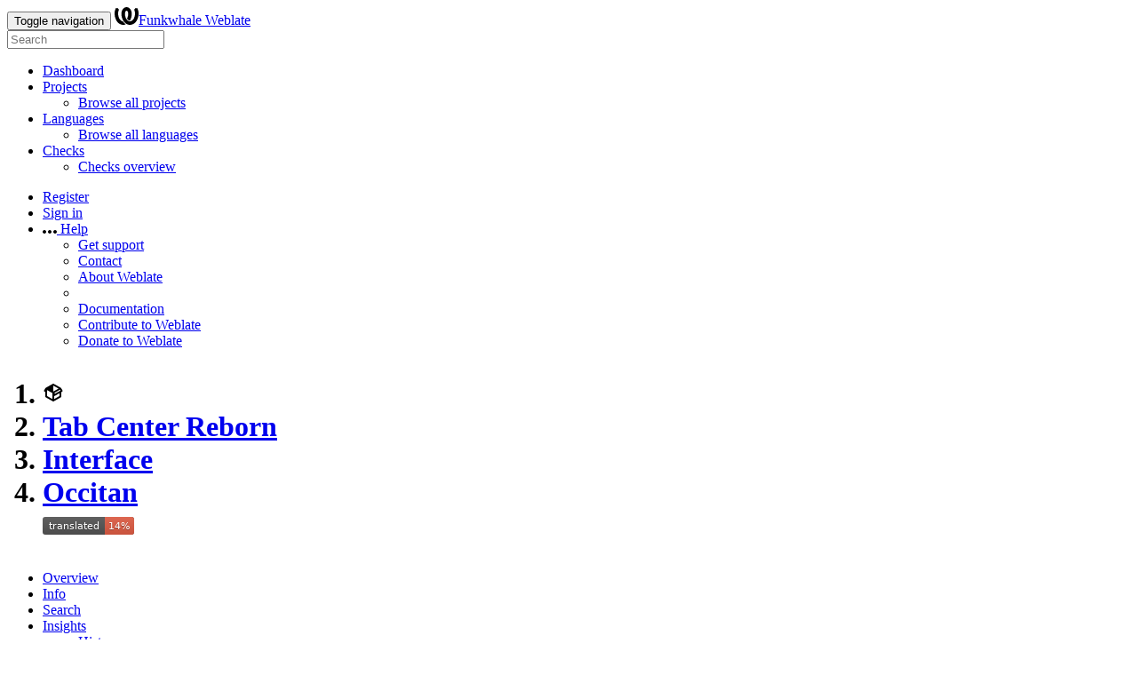

--- FILE ---
content_type: text/html; charset=utf-8
request_url: https://translate.funkwhale.audio/projects/tabcenter-reborn/interface/oc/
body_size: 17061
content:







<!DOCTYPE html>

<html lang="en"
      dir="ltr">
  <head>
    <meta http-equiv="X-UA-Compatible" content="IE=edge" />
    <meta name="referrer" content="origin" />
    <meta name="author" content="Michal Čihař" />
    <meta name="copyright" content="Copyright © Michal Čihař" />
    
    
      <meta name="monetization" content="$ilp.uphold.com/ENU7fREdeZi9" />
    

    <title>
  Tab Center Reborn/Interface — Occitan @ Funkwhale Weblate

</title>
    <meta name="description" content="Tab Center Reborn is being translated into 24 languages using Weblate. Join the translation or start translating your own project." />
    <meta name="twitter:card" content="summary_large_image" />

    
    

    
      <link rel="alternate"
            type="application/rss+xml"
            title="RSS feed"
            href="/exports/rss/tabcenter-reborn/interface/oc/" />
      <meta property="og:image"
            content="https://translate.funkwhale.audio/widget/tabcenter-reborn/interface/oc/open-graph.png" />
    

    

    


<link rel="stylesheet" href="/static/CACHE/css/output.c598ab2fa9cd.css" type="text/css"><link rel="stylesheet" href="/static/CACHE/css/output.4d5909500869.css" type="text/css" media="(prefers-color-scheme: dark)">

  <link rel="stylesheet" href="/css/custom.css?16b7cccb4e77aff6" />



    <script src="/js/i18n/" defer></script>
    <script src="/static/CACHE/js/output.581be0dd906c.js" defer></script>

    

    <link rel="image_src" type="image/png" href="/static/weblate-128.png" />
    <link rel="icon" type="image/png" sizes="32x32" href="/static/logo-32.png">
    <link rel="icon" type="image/png" sizes="16x16" href="/static/logo-16.png">
    <link rel="apple-touch-icon" sizes="180x180" href="/static/weblate-180.png" />
    <link rel="mask-icon" href="/static/weblate-black.svg" color="#144d3f">
    <meta name="msapplication-TileColor" content="#144d3f">
    <meta name="msapplication-config" content="/browserconfig.xml">
    <link rel="manifest" href="/site.webmanifest">
    
    
    <meta name="theme-color" content="#144d3f">

    <meta name="viewport" content="width=device-width, initial-scale=1" />
    <meta property="og:site_name" content="Funkwhale Weblate" />
    <meta property="og:title"
          content="Tab Center Reborn/Interface — Occitan" />
    <meta property="og:description" content="Tab Center Reborn is being translated into 24 languages using Weblate. Join the translation or start translating your own project." />

    

    

  </head>

  <body data-theme="auto"
        >
    <div id="popup-alerts"></div>
    <header>
      <nav class="navbar navbar-default navbar-static-top navbar-inverse"
           role="navigation">
        <div class="container-fluid">
          <!-- Brand and toggle get grouped for better mobile display -->
          <div class="navbar-header">
            <button type="button"
                    class="navbar-toggle"
                    data-toggle="collapse"
                    data-target="#wl-navbar-main"
                    id="navbar-toggle">
              <span class="sr-only">Toggle navigation</span>
              <span class="icon-bar"></span>
              <span class="icon-bar"></span>
              <span class="icon-bar"></span>
            </button>
            

<a class="navbar-brand" href="/"><svg width="27" height="20" version="1.1" viewBox="0 0 27 20" xmlns="http://www.w3.org/2000/svg"><path d="m13.505 4.028c-0.0017-4e-5 -0.0034-7.5e-5 -5e-3 -1.05e-4 -0.0017 3e-5 -0.0034 6.5e-5 -5e-3 1.05e-4 -0.11025-0.0015-0.22073 0.01793-0.32591 0.06238-0.59671 0.25261-0.9728 0.90036-1.2087 1.5476-0.20481 0.56175-0.29546 1.1651-0.29679 1.7605l-0.0016 0.07791c-0.0019 0.03033-0.0043 0.06055-0.0075 0.09067 0.02191 1.5184 0.30756 3.048 0.90819 4.445 0.67267 1.5645 1.7419 3.0037 3.2516 3.6616 1.1389 0.49637 2.4014 0.37928 3.4336-0.20534 1.2816-0.72588 2.2062-2.0094 2.8114-3.3878 1.2572-2.8648 1.2874-6.3574 0.03289-9.2972 1.2227-0.63339 1.22-1.8963 1.22-1.8963s1.1453 0.82078 2.4332 0.30544c1.715 4.0186 1.6736 8.75-0.13474 12.708-1.0572 2.3139-2.7738 4.3411-5.0202 5.384-1.9998 0.9286-4.3513 0.9518-6.3527 0.07963-1.7985-0.78402-3.2613-2.1966-4.3137-3.839-1.5242-2.3788-2.246-5.2748-2.2492-8.1286h0.01183c-9.01e-4 -0.03006-0.0013-0.06012-9.54e-4 -0.09024 0.02318-2.5663 1.0748-5.18 3.1841-6.5213 0.77462-0.49257 1.6798-0.77459 2.5936-0.78467 0.01046-8.1e-5 0.02122-1.32e-4 0.03183-1.51e-4 0.01379-1e-5 0.02811 4.4e-5 0.04191 1.51e-4 0.91371 0.01007 1.8189 0.2921 2.5936 0.78467 2.1093 1.3413 3.1609 3.9551 3.1841 6.5213 3.18e-4 0.03012-5.3e-5 0.06018-9.55e-4 0.09024h0.01183c-0.0031 2.7121-0.65515 5.4624-2.0282 7.7706-0.39383-2e-3 -0.78628-0.08215-1.1562-0.24339-0.83333-0.36312-1.5671-1.0489-2.1641-1.9768 0.17024-0.30266 0.32367-0.61606 0.46065-0.93466 0.60064-1.3969 0.88629-2.9266 0.90819-4.445-0.0032-0.03012-0.0057-0.06034-0.0075-0.09067l-0.0016-0.07792c-0.0013-0.59534-0.09198-1.1987-0.29679-1.7605-0.23595-0.64722-0.61204-1.295-1.2087-1.5476-0.10522-0.04446-0.21573-0.06389-0.32591-0.06255v1.8e-4zm-0.88468 15.396c-1.97 0.81042-4.258 0.76693-6.2107-0.13979-2.2465-1.043-3.963-3.0701-5.0202-5.384-1.8083-3.9579-1.8497-8.6893-0.13474-12.708 1.2879 0.51534 2.4332-0.30544 2.4332-0.30544s-0.0027 1.2629 1.22 1.8963c-1.2545 2.9398-1.2243 6.4325 0.03289 9.2972 0.60525 1.3784 1.5298 2.662 2.8114 3.3878 0.45742 0.25906 0.96005 0.42632 1.4771 0.48907 0.0019 3e-3 0.0038 6e-3 0.0057 9e-3 0.91308 1.425 2.0633 2.6126 3.3853 3.4577z"/></svg>Funkwhale Weblate</a>

          </div>

          <!-- Collect the nav links, forms, and other content for toggling -->
          <div class="collapse navbar-collapse" id="wl-navbar-main">
            <form class="navbar-form navbar-left">
              <div class="form-group">
                <input type="text"
                       class="form-control"
                       id="sitewide-search"
                       placeholder="Search">
              </div>
            </form>
            <ul class="nav navbar-nav">
              <li>
                <a href="/">Dashboard</a>
              </li>
              <li class="dropdown">
                <a href="#" class="dropdown-toggle" data-toggle="dropdown" id="projects-menu">Projects <b class="caret"></b></a>
                <ul class="dropdown-menu">
                  
                  
                  <li>
                    <a href="/projects/">Browse all projects</a>
                  </li>
                </ul>
              </li>
              
                <li class="dropdown">
                  <a href="#" class="dropdown-toggle" data-toggle="dropdown" id="languages-menu">Languages <b class="caret"></b></a>
                  <ul class="dropdown-menu">
                    
                    
                    <li>
                      <a href="/languages/">Browse all languages</a>
                    </li>
                  </ul>
                </li>
                <li class="dropdown">
                  <a href="#" class="dropdown-toggle" data-toggle="dropdown" id="checks-menu">Checks <b class="caret"></b></a>
                  <ul class="dropdown-menu">
                    
                    
                    <li>
                      <a href="/checks/">Checks overview</a>
                    </li>
                  </ul>
                </li>
              
            </ul>
            <ul class="nav navbar-nav navbar-right flip">

              
              
                
                
              

              
              
                
                  <li>
                    <a class="button" id="register-button" href="/accounts/register/">Register</a>
                  </li>
                
                <li>
                  <a class="button"
                     id="login-button"
                     href="/accounts/login/?next=/projects/tabcenter-reborn/interface/oc/">Sign in</a>
                </li>
              

              
              

              
              

              
              <li class="dropdown">
                <a href="#"
                   class="dropdown-toggle"
                   data-toggle="dropdown"
                   title="Help">
                  <span class="hidden-xs"><svg width="16" height="4" version="1.1" viewBox="0 0 16 4" xmlns="http://www.w3.org/2000/svg"><path d="m12 2c0-1.1046 0.89543-2 2-2s2 0.89543 2 2-0.89543 2-2 2-2-0.89543-2-2zm-6 0c0-1.1046 0.89543-2 2-2s2 0.89543 2 2-0.89543 2-2 2-2-0.89543-2-2zm-6 0c0-1.1046 0.89543-2 2-2s2 0.89543 2 2-0.89543 2-2 2-2-0.89543-2-2z"/></svg></span>
                  <span class="visible-xs-inline">
                    Help
                    <b class="caret"></b>
                  </span>
                </a>
                <ul class="dropdown-menu">
                  
                    <li>
                      <a href="https://weblate.org/support/">Get support</a>
                    </li>
                  
                  
                  <li>
                    <a href="/contact/">Contact</a>
                  </li>
                  <li>
                    <a href="/about/">About Weblate</a>
                  </li>
                  <li role="separator" class="divider"></li>
                  <li>
                    <a href="https://docs.weblate.org/en/weblate-5.10.4/index.html">Documentation</a>
                  </li>
                  <li>
                    <a href="https://weblate.org/contribute/">Contribute to Weblate</a>
                  </li>
                  <li>
                    <a href="/donate/">Donate to Weblate</a>
                  </li>
                </ul>
              </li>
            </ul>
          </div>
        </div>
      </nav>
      
        <h1>
          <ol class="breadcrumb">
            <li class="bread-icon"><svg width="24" height="24" version="1.1" viewBox="0 0 24 24" xmlns="http://www.w3.org/2000/svg"><path d="m2 10.96c-0.5-0.28-0.65-0.89-0.37-1.37l1.5-2.59c0.11-0.2 0.28-0.34 0.47-0.42l7.83-4.4c0.16-0.12 0.36-0.18 0.57-0.18s0.41 0.06 0.57 0.18l7.9 4.44c0.19 0.1 0.35 0.26 0.44 0.46l1.45 2.52c0.28 0.48 0.11 1.09-0.36 1.36l-1 0.58v4.96c0 0.38-0.21 0.71-0.53 0.88l-7.9 4.44c-0.16 0.12-0.36 0.18-0.57 0.18s-0.41-0.06-0.57-0.18l-7.9-4.44c-0.32-0.17-0.53-0.5-0.53-0.88v-5.54c-0.3 0.17-0.68 0.18-1 0m10-6.81v6.7l5.96-3.35-5.96-3.35m-7 11.76 6 3.38v-6.71l-6-3.37v6.7m14 0v-3.22l-5 2.9c-0.33 0.18-0.7 0.17-1 0.01v3.69l6-3.38m-5.15-2.55 6.28-3.63-0.58-1.01-6.28 3.63 0.58 1.01z"/></svg></li>
            
  <li><a href="/projects/tabcenter-reborn/">Tab Center Reborn</a></li>
<li><a href="/projects/tabcenter-reborn/interface/">Interface</a></li>
<li><a href="/projects/tabcenter-reborn/interface/oc/">Occitan</a></li>

  <a class="pull-right flip" href="https://translate.funkwhale.audio/widgets/tabcenter-reborn/?lang=oc&amp;component=5">
    <img src="/widget/tabcenter-reborn/interface/oc/svg-badge.svg?native=1" />
  </a>


          </ol>
          <div class="clearfix"></div>
        </h1>
      

    </header>

    <div class="main-content 
       ">

      

      

      

      

      

  

  




















  





  
  
  
  

  
  
  
  

  <ul class="nav nav-pills">
    <li class="active">
      <a href="#overview" data-toggle="tab">Overview</a>
    </li>
    <li>
      <a href="#information" data-toggle="tab">Info</a>
    </li>
    <li>
      <a href="#search" data-toggle="tab">Search</a>
    </li>
    <li class="dropdown">
      <a class="dropdown-toggle" data-toggle="dropdown" href="#">
        Insights <span class="caret"></span>
      </a>
      <ul class="dropdown-menu">
        <li>
          <a href="#history" data-toggle="tab">History</a>
        </li>
        <li>
          <a href="/api/translations/tabcenter-reborn/interface/oc/statistics/?format=csv">Download statistics (CSV)</a>
        </li>
        <li>
          <a href="/api/translations/tabcenter-reborn/interface/oc/statistics/?format=json-flat">Download statistics (JSON)</a>
        </li>
      </ul>
    </li>
    <li class="dropdown">
      <a class="dropdown-toggle" data-toggle="dropdown" href="#">
        Files <span class="caret"></span>
      </a>
      <ul class="dropdown-menu">
        
          <li>
            <a href="/download/tabcenter-reborn/interface/oc/">Download translation</a>
          </li>
        
        <li>
          <a href="#download" data-toggle="tab">Customize download</a>
        </li>
        
      </ul>
    </li>
    <li class="dropdown">
      <a class="dropdown-toggle" data-toggle="dropdown" href="#">
        Tools <span class="caret"></span>
      </a>
      <ul class="dropdown-menu">
        
        
        
        <li>
          <a href="/data/tabcenter-reborn/">Data exports</a>
        </li>
        <li>
          <a href="/checks/-/tabcenter-reborn/interface/oc/">Failing checks</a>
        </li>
        
      </ul>
    </li>
    
    



  </ul>


  <div class="tab-content">
    <div class="tab-pane active" id="overview">

      <div class="panel panel-default">
        <div class="panel-heading">
          <h4 class="panel-title">
            
              Translation status
            
          </h4>
        </div>

        <table class="table table-autowidth">
          <tr>
            <th class="number">57</th>
            <td>Strings</td>
            <td class="progress-cell hidden-xs"><div class="progress" title="Needs attention">
            <div class="progress-bar progress-bar-success"
                role="progressbar"
                aria-valuenow="12.2"
                aria-valuemin="0"
                aria-valuemax="100"
                style="width: 12.2%"
                title="Translated without any problems"></div>
            </div></td>
            <td class="percent">12%</td>
            <td rowspan="3" class="buttons-cell full-cell">
              <div class="pull-right flip">
                
                <a href="/browse/tabcenter-reborn/interface/oc/" class=" btn btn-info">Browse</a>
                <a href="/translate/tabcenter-reborn/interface/oc/?q=state:&lt;translated"
                   class="btn btn-primary">Translate</a>
              </div>
            </td>
          </tr>

          <tr>
            <th class="number">193</th>
            <td>Words</td>
            <td class="progress-cell hidden-xs"><div class="progress" title="Needs attention">
            <div class="progress-bar progress-bar-success"
                role="progressbar"
                aria-valuenow="7.2"
                aria-valuemin="0"
                aria-valuemax="100"
                style="width: 7.2%"
                title="Translated without any problems"></div>
            </div></td>
            <td class="percent">7%</td>
          </tr>

          <tr>
            <th class="number">1,107</th>
            <td>Characters</td>
            <td class="progress-cell hidden-xs"><div class="progress" title="Needs attention">
            <div class="progress-bar progress-bar-success"
                role="progressbar"
                aria-valuenow="8.0"
                aria-valuemin="0"
                aria-valuemax="100"
                style="width: 8.0%"
                title="Translated without any problems"></div>
            </div></td>
            <td class="percent">8%</td>
          </tr>
        </table>

        

      </div>

      <div class="panel panel-default">
        <div class="panel-heading">
          <h4 class="panel-title">
            <a class="pull-right flip doc-link" href="https://docs.weblate.org/en/weblate-5.10.4/user/translating.html#strings-to-check" title="Documentation" target="_blank" rel="noopener" tabindex="-1"><svg xmlns="http://www.w3.org/2000/svg" width="14" height="14" version="1.1" viewBox="0 0 14 14"><path fill="#bfc3c7" d="m7 14c-3.92 0-7-3.08-7-7s3.08-7 7-7 7 3.08 7 7-3.08 7-7 7zm0-2c2.8 0 5-2.2 5-5s-2.2-5-5-5-5 2.2-5 5 2.2 5 5 5zm1-7h-2v-2h2zm0 6h-2v-5h2z"/></svg></a>
            Strings status
          </h4>
        </div>
        <table class="table table-autowidth table-listing">
          <thead>
            <tr>
              <th class="number split-cell wrap-cell">
                <span>Strings</span>
                <span>Words</span>
                <span>Characters</span>
              </th>
            </tr>
          </thead>
          
            <tr data-href="/translate/tabcenter-reborn/interface/oc/?q=" class="clickable-row">
              <th class="number split-cell wrap-cell">
                <span>57</span>
                <span>193</span>
                <span>1,107</span>
              </th>
              <td class="legend">
                
                  <div class="progress">
                    
                  </div>
                
              </td>
              <td class="full-cell">
                <a href="/translate/tabcenter-reborn/interface/oc/?q=">All strings</a>
              </td>
              <td class="wrap-cell">
                <a class="btn-inline" href="/browse/tabcenter-reborn/interface/oc/?q=">Browse</a>
                <a class="btn-inline" href="/translate/tabcenter-reborn/interface/oc/?q=">Translate</a>
                <a class="btn-inline" href="/zen/tabcenter-reborn/interface/oc/?q=">Zen</a>
              </td>
            </tr>
          
            <tr data-href="/translate/tabcenter-reborn/interface/oc/?q=state:&gt;=translated" class="clickable-row">
              <th class="number split-cell wrap-cell">
                <span>8</span>
                <span>15</span>
                <span>99</span>
              </th>
              <td class="legend">
                
                  <div class="progress">
                    
                      <div class="progress-bar progress-bar-success"
                           role="progressbar"
                           aria-valuenow="100"
                           aria-valuemin="0"
                           aria-valuemax="100"
                           style="width: 100%"></div>
                    
                  </div>
                
              </td>
              <td class="full-cell">
                <a href="/translate/tabcenter-reborn/interface/oc/?q=state:&gt;=translated">Translated strings</a>
              </td>
              <td class="wrap-cell">
                <a class="btn-inline" href="/browse/tabcenter-reborn/interface/oc/?q=state:&gt;=translated">Browse</a>
                <a class="btn-inline" href="/translate/tabcenter-reborn/interface/oc/?q=state:&gt;=translated">Translate</a>
                <a class="btn-inline" href="/zen/tabcenter-reborn/interface/oc/?q=state:&gt;=translated">Zen</a>
              </td>
            </tr>
          
            <tr data-href="/translate/tabcenter-reborn/interface/oc/?q=state:&lt;translated" class="clickable-row">
              <th class="number split-cell wrap-cell">
                <span>49</span>
                <span>178</span>
                <span>1,008</span>
              </th>
              <td class="legend">
                
                  <div class="progress">
                    
                  </div>
                
              </td>
              <td class="full-cell">
                <a href="/translate/tabcenter-reborn/interface/oc/?q=state:&lt;translated">Unfinished strings</a>
              </td>
              <td class="wrap-cell">
                <a class="btn-inline" href="/browse/tabcenter-reborn/interface/oc/?q=state:&lt;translated">Browse</a>
                <a class="btn-inline" href="/translate/tabcenter-reborn/interface/oc/?q=state:&lt;translated">Translate</a>
                <a class="btn-inline" href="/zen/tabcenter-reborn/interface/oc/?q=state:&lt;translated">Zen</a>
              </td>
            </tr>
          
            <tr data-href="/translate/tabcenter-reborn/interface/oc/?q=state:empty" class="clickable-row">
              <th class="number split-cell wrap-cell">
                <span>25</span>
                <span>107</span>
                <span>619</span>
              </th>
              <td class="legend">
                
                  <div class="progress">
                    
                  </div>
                
              </td>
              <td class="full-cell">
                <a href="/translate/tabcenter-reborn/interface/oc/?q=state:empty">Untranslated strings</a>
              </td>
              <td class="wrap-cell">
                <a class="btn-inline" href="/browse/tabcenter-reborn/interface/oc/?q=state:empty">Browse</a>
                <a class="btn-inline" href="/translate/tabcenter-reborn/interface/oc/?q=state:empty">Translate</a>
                <a class="btn-inline" href="/zen/tabcenter-reborn/interface/oc/?q=state:empty">Zen</a>
              </td>
            </tr>
          
            <tr data-href="/translate/tabcenter-reborn/interface/oc/?q=state:needs-editing" class="clickable-row">
              <th class="number split-cell wrap-cell">
                <span>24</span>
                <span>71</span>
                <span>389</span>
              </th>
              <td class="legend">
                
                  <div class="progress">
                    
                  </div>
                
              </td>
              <td class="full-cell">
                <a href="/translate/tabcenter-reborn/interface/oc/?q=state:needs-editing">Strings marked for edit</a>
              </td>
              <td class="wrap-cell">
                <a class="btn-inline" href="/browse/tabcenter-reborn/interface/oc/?q=state:needs-editing">Browse</a>
                <a class="btn-inline" href="/translate/tabcenter-reborn/interface/oc/?q=state:needs-editing">Translate</a>
                <a class="btn-inline" href="/zen/tabcenter-reborn/interface/oc/?q=state:needs-editing">Zen</a>
              </td>
            </tr>
          
            <tr data-href="/translate/tabcenter-reborn/interface/oc/?q=state:&lt;translated AND NOT has:suggestion" class="clickable-row">
              <th class="number split-cell wrap-cell">
                <span>49</span>
                <span>178</span>
                <span>1,008</span>
              </th>
              <td class="legend">
                
                  <div class="progress">
                    
                  </div>
                
              </td>
              <td class="full-cell">
                <a href="/translate/tabcenter-reborn/interface/oc/?q=state:&lt;translated AND NOT has:suggestion">Unfinished strings without suggestions</a>
              </td>
              <td class="wrap-cell">
                <a class="btn-inline" href="/browse/tabcenter-reborn/interface/oc/?q=state:&lt;translated AND NOT has:suggestion">Browse</a>
                <a class="btn-inline" href="/translate/tabcenter-reborn/interface/oc/?q=state:&lt;translated AND NOT has:suggestion">Translate</a>
                <a class="btn-inline" href="/zen/tabcenter-reborn/interface/oc/?q=state:&lt;translated AND NOT has:suggestion">Zen</a>
              </td>
            </tr>
          
            <tr data-href="/translate/tabcenter-reborn/interface/oc/?q=has:check" class="clickable-row">
              <th class="number split-cell wrap-cell">
                <span>5</span>
                <span>24</span>
                <span>146</span>
              </th>
              <td class="legend">
                
                  <div class="progress">
                    
                  </div>
                
              </td>
              <td class="full-cell">
                <a href="/translate/tabcenter-reborn/interface/oc/?q=has:check">Strings with any failing checks</a>
              </td>
              <td class="wrap-cell">
                <a class="btn-inline" href="/browse/tabcenter-reborn/interface/oc/?q=has:check">Browse</a>
                <a class="btn-inline" href="/translate/tabcenter-reborn/interface/oc/?q=has:check">Translate</a>
                <a class="btn-inline" href="/zen/tabcenter-reborn/interface/oc/?q=has:check">Zen</a>
              </td>
            </tr>
          
            <tr data-href="/translate/tabcenter-reborn/interface/oc/?q=has:check AND state:&gt;=translated" class="clickable-row">
              <th class="number split-cell wrap-cell">
                <span>1</span>
                <span>1</span>
                <span>10</span>
              </th>
              <td class="legend">
                
                  <div class="progress">
                    
                  </div>
                
              </td>
              <td class="full-cell">
                <a href="/translate/tabcenter-reborn/interface/oc/?q=has:check AND state:&gt;=translated">Translated strings with any failing checks</a>
              </td>
              <td class="wrap-cell">
                <a class="btn-inline" href="/browse/tabcenter-reborn/interface/oc/?q=has:check AND state:&gt;=translated">Browse</a>
                <a class="btn-inline" href="/translate/tabcenter-reborn/interface/oc/?q=has:check AND state:&gt;=translated">Translate</a>
                <a class="btn-inline" href="/zen/tabcenter-reborn/interface/oc/?q=has:check AND state:&gt;=translated">Zen</a>
              </td>
            </tr>
          
            <tr data-href="/translate/tabcenter-reborn/interface/oc/?q=check:same" class="clickable-row">
              <th class="number split-cell wrap-cell">
                <span>1</span>
                <span>1</span>
                <span>10</span>
              </th>
              <td class="legend">
                
                  <div class="progress">
                    
                  </div>
                
              </td>
              <td class="full-cell">
                <a href="/translate/tabcenter-reborn/interface/oc/?q=check:same">Failing check: Unchanged translation</a>
              </td>
              <td class="wrap-cell">
                <a class="btn-inline" href="/browse/tabcenter-reborn/interface/oc/?q=check:same">Browse</a>
                <a class="btn-inline" href="/translate/tabcenter-reborn/interface/oc/?q=check:same">Translate</a>
                <a class="btn-inline" href="/zen/tabcenter-reborn/interface/oc/?q=check:same">Zen</a>
              </td>
            </tr>
          
            <tr data-href="/translate/tabcenter-reborn/interface/oc/?q=check:translated" class="clickable-row">
              <th class="number split-cell wrap-cell">
                <span>1</span>
                <span>2</span>
                <span>11</span>
              </th>
              <td class="legend">
                
                  <div class="progress">
                    
                  </div>
                
              </td>
              <td class="full-cell">
                <a href="/translate/tabcenter-reborn/interface/oc/?q=check:translated">Failing check: Has been translated</a>
              </td>
              <td class="wrap-cell">
                <a class="btn-inline" href="/browse/tabcenter-reborn/interface/oc/?q=check:translated">Browse</a>
                <a class="btn-inline" href="/translate/tabcenter-reborn/interface/oc/?q=check:translated">Translate</a>
                <a class="btn-inline" href="/zen/tabcenter-reborn/interface/oc/?q=check:translated">Zen</a>
              </td>
            </tr>
          
            <tr data-href="/translate/tabcenter-reborn/interface/oc/?q=check:newline-count" class="clickable-row">
              <th class="number split-cell wrap-cell">
                <span>1</span>
                <span>15</span>
                <span>81</span>
              </th>
              <td class="legend">
                
                  <div class="progress">
                    
                  </div>
                
              </td>
              <td class="full-cell">
                <a href="/translate/tabcenter-reborn/interface/oc/?q=check:newline-count">Failing check: Mismatching line breaks</a>
              </td>
              <td class="wrap-cell">
                <a class="btn-inline" href="/browse/tabcenter-reborn/interface/oc/?q=check:newline-count">Browse</a>
                <a class="btn-inline" href="/translate/tabcenter-reborn/interface/oc/?q=check:newline-count">Translate</a>
                <a class="btn-inline" href="/zen/tabcenter-reborn/interface/oc/?q=check:newline-count">Zen</a>
              </td>
            </tr>
          
            <tr data-href="/translate/tabcenter-reborn/interface/oc/?q=check:placeholders" class="clickable-row">
              <th class="number split-cell wrap-cell">
                <span>3</span>
                <span>21</span>
                <span>125</span>
              </th>
              <td class="legend">
                
                  <div class="progress">
                    
                  </div>
                
              </td>
              <td class="full-cell">
                <a href="/translate/tabcenter-reborn/interface/oc/?q=check:placeholders">Failing check: Placeholders</a>
              </td>
              <td class="wrap-cell">
                <a class="btn-inline" href="/browse/tabcenter-reborn/interface/oc/?q=check:placeholders">Browse</a>
                <a class="btn-inline" href="/translate/tabcenter-reborn/interface/oc/?q=check:placeholders">Translate</a>
                <a class="btn-inline" href="/zen/tabcenter-reborn/interface/oc/?q=check:placeholders">Zen</a>
              </td>
            </tr>
          
        </table>
      </div>

      

    </div>

    <div class="tab-pane" id="information">
      





<div class="row">
  <div class="col-md-6">

    
      <div class="panel panel-default">
        <div class="panel-heading">
          <h4 class="panel-title">Overview</h4>
        </div>

        <table class="table table-striped table-autowidth">
          
            
              <tr>
                <th>Project website</th>
                <td colspan="2" class="full-cell">
                  <a rel="ugc" href="https://codeberg.org/ariasuni/tabcenter-reborn">codeberg.org/ariasuni/tabcenter-reborn</a>
                </td>
              </tr>
            

            
              <tr>
                <th>Instructions for translators</th>
                <td colspan="2" class="full-cell"><div class="markdown"><p><a rel="ugc" target="_blank" href="https://codeberg.org/ariasuni/tabcenter-reborn/src/branch/main/docs/CONTRIBUTING.md">https://codeberg.org/ariasuni/tabcenter-reborn/src/branch/main/docs/CONTRIBUTING.md</a></p>
</div></td>
              </tr>
            

            

            

            
              <tr>
                <th>Project maintainers</th>
                <td colspan="2" class="full-cell">
                  <a href="/user/agate/" title="Agate"><img src="/avatar/32/agate.png" class="avatar w32" alt="User avatar" /> agate</a><a href="/user/ariasuni/" title="ariasuni"><img src="/avatar/32/ariasuni.png" class="avatar w32" alt="User avatar" /> ariasuni</a>
                </td>
              </tr>
            
          
          

          
            
              <tr>
                <th>Translation license</th>
                <td colspan="2" class="full-cell">
                  
                    <a href="https://spdx.org/licenses/MPL-2.0.html">Mozilla Public License 2.0</a>
                  
                </td>
              </tr>
            

            

            <tr>
              <th>Translation process</th>
              <td colspan="2" class="full-cell">
                <ul>
                  
                  
                    <li>Translations can be made directly.</li>
                    
                      <li>Translation suggestions can be made.</li>
                    
                  
                  
                  
                    <li>Any authenticated user can contribute.</li>
                  
                  
                    <li>The translation uses monolingual files.</li>
                    
                      <li>The translation base language is editable.</li>
                    
                  
                </ul>
              </td>
            </tr>

            







  <tr>
    <th>Source code repository</th>
    <td colspan="2" class="full-cell">
      
        
          <a href="https://codeberg.org/ariasuni/tabcenter-reborn"><code class="wrap-text">https://codeberg.org/ariasuni/tabcenter-reborn</code></a>
        
        
        <button type="button"
                class="btn btn-link btn-xs"
                data-clipboard-value="https://codeberg.org/ariasuni/tabcenter-reborn"
                data-clipboard-message="Repository URL copied to clipboard."
                title="Copy to clipboard"><svg width="24" height="24" version="1.1" viewBox="0 0 24 24" xmlns="http://www.w3.org/2000/svg"><path d="M19,21H8V7H19M19,5H8A2,2 0 0,0 6,7V21A2,2 0 0,0 8,23H19A2,2 0 0,0 21,21V7A2,2 0 0,0 19,5M16,1H4A2,2 0 0,0 2,3V17H4V3H16V1Z"/></svg></button>
      
    </td>
  </tr>

  <tr>
    <th>Repository branch</th>
    <td colspan="2" class="full-cell">main</td>
  </tr>

  
    
      <tr>
        <th>Last remote commit</th>
        <td colspan="2" class="full-cell">
          Bump to version 3.0.2
          <code title="25c8ca6569184d2a6c9d63a013bbc378a4f61859">25c8ca6</code>
          <button type="button"
                  class="btn btn-link btn-xs"
                  data-clipboard-value="25c8ca6569184d2a6c9d63a013bbc378a4f61859"
                  title="Copy to clipboard"><svg width="24" height="24" version="1.1" viewBox="0 0 24 24" xmlns="http://www.w3.org/2000/svg"><path d="M19,21H8V7H19M19,5H8A2,2 0 0,0 6,7V21A2,2 0 0,0 8,23H19A2,2 0 0,0 21,21V7A2,2 0 0,0 19,5M16,1H4A2,2 0 0,0 2,3V17H4V3H16V1Z"/></svg></button>
          <br />
          
          <a href="/user/ariasuni/" title="ariasuni"><img src="/avatar/32/ariasuni.png" class="avatar w32" alt="User avatar" /> ariasuni</a> authored <span title="2025-10-05T17:42:41+00:00">3 months ago</span>
          <br />
        </td>
      </tr>
    
  

  
    
      <tr>
        <th>Last commit in Weblate</th>
        <td colspan="2" class="full-cell">
          Translated using Weblate (Ukrainian)
          <code title="22fe228c9b89c9356b41556f6bbc0575d2561edb">22fe228</code>
          <button type="button"
                  class="btn btn-link btn-xs"
                  data-clipboard-value="22fe228c9b89c9356b41556f6bbc0575d2561edb"
                  title="Copy to clipboard"><svg width="24" height="24" version="1.1" viewBox="0 0 24 24" xmlns="http://www.w3.org/2000/svg"><path d="M19,21H8V7H19M19,5H8A2,2 0 0,0 6,7V21A2,2 0 0,0 8,23H19A2,2 0 0,0 21,21V7A2,2 0 0,0 19,5M16,1H4A2,2 0 0,0 2,3V17H4V3H16V1Z"/></svg></button>
          <br />
          
          FunTranslater authored <span title="2025-07-10T14:58:14+00:00">6 months ago</span>
          <br />
        </td>
      </tr>
    
  

  
    
      <tr>
        <th>Weblate repository</th>
        <td colspan="2" class="full-cell">
          <code class="wrap-text">https://translate.funkwhale.audio/git/tabcenter-reborn/interface/</code>
          <button type="button"
                  class="btn btn-link btn-xs"
                  data-clipboard-value="https://translate.funkwhale.audio/git/tabcenter-reborn/interface/"
                  data-clipboard-message="Repository URL copied to clipboard."
                  title="Copy to clipboard"><svg width="24" height="24" version="1.1" viewBox="0 0 24 24" xmlns="http://www.w3.org/2000/svg"><path d="M19,21H8V7H19M19,5H8A2,2 0 0,0 6,7V21A2,2 0 0,0 8,23H19A2,2 0 0,0 21,21V7A2,2 0 0,0 19,5M16,1H4A2,2 0 0,0 2,3V17H4V3H16V1Z"/></svg></button>
        </td>
      </tr>
    
  



            <tr>
              <th>File mask</th>
              <td colspan="2">
                <code class="wrap-text">src/_locales/*/messages.json</code>
              </td>
            </tr>

            
              <tr>
                <th>Monolingual base language file</th>
                <td colspan="2">
                  <code class="wrap-text">src/_locales/en/messages.json</code>
                </td>
              </tr>
            
          

          
            <tr>
              <th>Translation file</th>
              <td colspan="2">
                
                  <a class="btn btn-primary btn-xs pull-right flip"
                     href="/download/tabcenter-reborn/interface/oc/">Download</a>
                  <code class="wrap-text">src/_locales/oc/messages.json</code>
                
              </td>
            </tr>
            <tr>
              <th>Last change</th>
              <td colspan="2">Sept. 23, 2025, 3:29 p.m.</td>
            </tr>
            <tr>
              <th>Last change made by</th>
              <td colspan="2">None</td>
            </tr>
          
          
            
              <tr>
                <th>Language</th>
                <td colspan="2" class="full-cell">
                  <a href="/languages/oc/">Occitan</a>
                </td>
              </tr>
            
            <tr>
              <th>Language code</th>
              <td colspan="2" class="full-cell">
                
                oc
              </td>
            </tr>
            
            <tr>
              <th>Text direction</th>
              <td colspan="2">Left to right</td>
            </tr>
            <tr>
              <th>Case sensitivity</th>
              <td colspan="2">Case-sensitive</td>
            </tr>
            
              <tr>
                <th>Number of speakers</th>
                <td colspan="2">2,055,966</td>
              </tr>
            
            
              


<tr>
  <th>Number of plurals</th>
  <td colspan="2">2</td>
</tr>
<tr>
  <th>Plural type</th>
  <td colspan="2">One/other</td>
</tr>
<tr>
  <th rowspan="2">Plurals</th>
  
    
      
        <td>Singular</td>
        <td>0, 1</td>
      </tr>
    
      
        <td>Plural</td>
        <td>2, 3, 4, 5, 6, 7, 8, 9, 10, 11, …</td>
      </tr>
    
  
<tr>
  <th>Plural formula</th>
  <td colspan="2" class="full-cell">
    <code>n &gt; 1</code>
  </td>
</tr>

            
          
        </table>
      </div>
    
    

    <div class="panel panel-default">
      <div class="panel-heading">
        <span class="pull-right flip text-muted"><span title="2026-01-05T05:30:03+00:00">2 weeks ago</span></span>
        <h4 class="panel-title">String statistics</h4>
      </div>
      <table class="table">
        <thead>
          <tr>
            <td></td>
            <th class="number">Strings percent</th>
            <th class="number">Hosted strings</th>
            <th class="number">Words percent</th>
            <th class="number">Hosted words</th>
            <th class="number">Characters percent</th>
            <th class="number">Hosted characters</th>
          </tr>
        </thead>
        <tbody>
          <tr>
            <th>Total</th>
            <td class="number"></td>
            <td class="number">57</td>
            <td class="number"></td>
            <td class="number">193</td>
            <td class="number"></td>
            <td class="number">1,107</td>
          </tr>
          
          
          <tr>
            <th>Translated</th>
            <td class="number">14%</td>
            <td class="number">8</td>
            <td class="number">7%</td>
            <td class="number">15</td>
            <td class="number">8%</td>
            <td class="number">99</td>
          </tr>
          <tr>
            <th>Needs editing</th>
            <td class="number">42%</td>
            <td class="number">24</td>
            <td class="number">36%</td>
            <td class="number">71</td>
            <td class="number">35%</td>
            <td class="number">389</td>
          </tr>
          <tr>
            <th>Read-only</th>
            <td class="number">0%</td>
            <td class="number">0</td>
            <td class="number">0%</td>
            <td class="number">0</td>
            <td class="number">0%</td>
            <td class="number">0</td>
          </tr>
          <tr>
            <th>Failing checks</th>
            <td class="number">8%</td>
            <td class="number">5</td>
            <td class="number">12%</td>
            <td class="number">24</td>
            <td class="number">13%</td>
            <td class="number">146</td>
          </tr>
          <tr>
            <th>Strings with suggestions</th>
            <td class="number">0%</td>
            <td class="number">0</td>
            <td class="number">0%</td>
            <td class="number">0</td>
            <td class="number">0%</td>
            <td class="number">0</td>
          </tr>
          <tr>
            <th>Untranslated strings</th>
            <td class="number">43%</td>
            <td class="number">25</td>
            <td class="number">55%</td>
            <td class="number">107</td>
            <td class="number">55%</td>
            <td class="number">619</td>
          </tr>
        </tbody>
      </table>
    </div>
  </div>
  <div class="col-md-6">
    


<div class="panel panel-default">
  <div class="panel-heading">
    <span class="pull-right flip">
      <svg height="8" width="8">
        <rect x="0" y="0" width="8" height="8" fill="#2ECCAA"></rect>
      </svg>
      Last 12 months
      <svg height="8" width="8">
        <rect x="0" y="0" width="8" height="8" fill="#BFC3C7"></rect>
      </svg>
      Previous
    </span>
    <h4 class="panel-title">Activity in last 12 months</h4>
  </div>
  <table class="table table-activity">
    <tr>
      
        <td>
          
            
          

          <a href="/changes/?start_date=2024-01-01&amp;end_date=2024-01-31">
            <svg height="140" width="25%">
              <rect x="0" y="140" width="100%" height="0" fill="#E9EAEC">
              <title>0 changes</title>
              </rect>
            </svg>
          </a>
          <a href="/changes/?start_date=2025-01-01&amp;end_date=2025-01-31">
            <svg height="140" width="25%">
              <rect x="0" y="140" width="100%" height="0" fill="#2ECCAA">
              <title>0 changes</title>
              </rect>
            </svg>
          </a>
        </td>
      
        <td>
          
            
          

          <a href="/changes/?start_date=2024-02-01&amp;end_date=2024-02-29">
            <svg height="140" width="25%">
              <rect x="0" y="140" width="100%" height="0" fill="#E9EAEC">
              <title>0 changes</title>
              </rect>
            </svg>
          </a>
          <a href="/changes/?start_date=2025-02-01&amp;end_date=2025-02-28">
            <svg height="140" width="25%">
              <rect x="0" y="140" width="100%" height="0" fill="#2ECCAA">
              <title>0 changes</title>
              </rect>
            </svg>
          </a>
        </td>
      
        <td>
          
            
          

          <a href="/changes/?start_date=2024-03-01&amp;end_date=2024-03-31">
            <svg height="140" width="25%">
              <rect x="0" y="140" width="100%" height="0" fill="#E9EAEC">
              <title>0 changes</title>
              </rect>
            </svg>
          </a>
          <a href="/changes/?start_date=2025-03-01&amp;end_date=2025-03-31">
            <svg height="140" width="25%">
              <rect x="0" y="75" width="100%" height="65" fill="#2ECCAA">
              <title>13 changes</title>
              </rect>
            </svg>
          </a>
        </td>
      
        <td>
          
            
          

          <a href="/changes/?start_date=2024-04-01&amp;end_date=2024-04-30">
            <svg height="140" width="25%">
              <rect x="0" y="140" width="100%" height="0" fill="#E9EAEC">
              <title>0 changes</title>
              </rect>
            </svg>
          </a>
          <a href="/changes/?start_date=2025-04-01&amp;end_date=2025-04-30">
            <svg height="140" width="25%">
              <rect x="0" y="0" width="100%" height="140" fill="#2ECCAA">
              <title>28 changes</title>
              </rect>
            </svg>
          </a>
        </td>
      
        <td>
          
            
          

          <a href="/changes/?start_date=2024-05-01&amp;end_date=2024-05-31">
            <svg height="140" width="25%">
              <rect x="0" y="140" width="100%" height="0" fill="#E9EAEC">
              <title>0 changes</title>
              </rect>
            </svg>
          </a>
          <a href="/changes/?start_date=2025-05-01&amp;end_date=2025-05-31">
            <svg height="140" width="25%">
              <rect x="0" y="140" width="100%" height="0" fill="#2ECCAA">
              <title>0 changes</title>
              </rect>
            </svg>
          </a>
        </td>
      
        <td>
          
            
          

          <a href="/changes/?start_date=2024-06-01&amp;end_date=2024-06-30">
            <svg height="140" width="25%">
              <rect x="0" y="140" width="100%" height="0" fill="#E9EAEC">
              <title>0 changes</title>
              </rect>
            </svg>
          </a>
          <a href="/changes/?start_date=2025-06-01&amp;end_date=2025-06-30">
            <svg height="140" width="25%">
              <rect x="0" y="140" width="100%" height="0" fill="#2ECCAA">
              <title>0 changes</title>
              </rect>
            </svg>
          </a>
        </td>
      
        <td>
          
            
          

          <a href="/changes/?start_date=2024-07-01&amp;end_date=2024-07-31">
            <svg height="140" width="25%">
              <rect x="0" y="140" width="100%" height="0" fill="#E9EAEC">
              <title>0 changes</title>
              </rect>
            </svg>
          </a>
          <a href="/changes/?start_date=2025-07-01&amp;end_date=2025-07-31">
            <svg height="140" width="25%">
              <rect x="0" y="140" width="100%" height="0" fill="#2ECCAA">
              <title>0 changes</title>
              </rect>
            </svg>
          </a>
        </td>
      
        <td>
          
            
          

          <a href="/changes/?start_date=2024-08-01&amp;end_date=2024-08-31">
            <svg height="140" width="25%">
              <rect x="0" y="140" width="100%" height="0" fill="#E9EAEC">
              <title>0 changes</title>
              </rect>
            </svg>
          </a>
          <a href="/changes/?start_date=2025-08-01&amp;end_date=2025-08-31">
            <svg height="140" width="25%">
              <rect x="0" y="140" width="100%" height="0" fill="#2ECCAA">
              <title>0 changes</title>
              </rect>
            </svg>
          </a>
        </td>
      
        <td>
          
            
          

          <a href="/changes/?start_date=2024-09-01&amp;end_date=2024-09-30">
            <svg height="140" width="25%">
              <rect x="0" y="140" width="100%" height="0" fill="#E9EAEC">
              <title>0 changes</title>
              </rect>
            </svg>
          </a>
          <a href="/changes/?start_date=2025-09-01&amp;end_date=2025-09-30">
            <svg height="140" width="25%">
              <rect x="0" y="115" width="100%" height="25" fill="#2ECCAA">
              <title>5 changes</title>
              </rect>
            </svg>
          </a>
        </td>
      
        <td>
          
            
          

          <a href="/changes/?start_date=2024-10-01&amp;end_date=2024-10-31">
            <svg height="140" width="25%">
              <rect x="0" y="140" width="100%" height="0" fill="#E9EAEC">
              <title>0 changes</title>
              </rect>
            </svg>
          </a>
          <a href="/changes/?start_date=2025-10-01&amp;end_date=2025-10-31">
            <svg height="140" width="25%">
              <rect x="0" y="140" width="100%" height="0" fill="#2ECCAA">
              <title>0 changes</title>
              </rect>
            </svg>
          </a>
        </td>
      
        <td>
          
            
          

          <a href="/changes/?start_date=2024-11-01&amp;end_date=2024-11-30">
            <svg height="140" width="25%">
              <rect x="0" y="140" width="100%" height="0" fill="#E9EAEC">
              <title>0 changes</title>
              </rect>
            </svg>
          </a>
          <a href="/changes/?start_date=2025-11-01&amp;end_date=2025-11-30">
            <svg height="140" width="25%">
              <rect x="0" y="140" width="100%" height="0" fill="#2ECCAA">
              <title>0 changes</title>
              </rect>
            </svg>
          </a>
        </td>
      
        <td>
          
            
          

          <a href="/changes/?start_date=2024-12-01&amp;end_date=2024-12-31">
            <svg height="140" width="25%">
              <rect x="0" y="140" width="100%" height="0" fill="#E9EAEC">
              <title>0 changes</title>
              </rect>
            </svg>
          </a>
          <a href="/changes/?start_date=2025-12-01&amp;end_date=2025-12-31">
            <svg height="140" width="25%">
              <rect x="0" y="140" width="100%" height="0" fill="#2ECCAA">
              <title>0 changes</title>
              </rect>
            </svg>
          </a>
        </td>
      
    </tr>
    <tr class="activity-names">
      <td>Jan</td><td>Feb</td><td>Mar</td><td>Apr</td><td>May</td><td>Jun</td><td>Jul</td><td>Aug</td><td>Sep</td><td>Oct</td><td>Nov</td><td>Dec</td>
    </tr>
  </table>
</div>

    

    <div class="panel panel-default">
      <div class="panel-heading">
        <h4 class="panel-title">Quick numbers</h4>
      </div>
      <div class="panel-body">
        <div class="row">
          <div class="col-sm-3">
            <div class="metric">
              <div class="metric-number">193</div>
              <div class="metric-text">Hosted words</div>
            </div>
          </div>
          <div class="col-sm-3">
            <div class="metric">
              <div class="metric-number">57</div>
              <div class="metric-text">Hosted strings</div>
            </div>
          </div>
          <div class="col-sm-3">
            <div class="metric">
              <div class="metric-number">14%</div>
              <div class="metric-text">Translated</div>
            </div>
          </div>
          <div class="col-sm-3">
            <div class="metric">
              <a href="/user/?q=translates:oc contributes:tabcenter-reborn/interface">
                
                <div class="metric-number">
                  
                    0
                  
                </div>
                <div class="metric-text">Contributors</div>
              </a>
            </div>
          </div>
        </div>
      </div>
    </div>
    <div class="panel panel-default">
      <div class="panel-heading">
        <span class="pull-right flip">and previous 30 days</span>
        <h4 class="panel-title">Trends of last 30 days</h4>
      </div>
      <div class="panel-body">
        <div class="row">
          <div class="col-sm-3">
            <div class="metric">
              <div class="metric-number">—</div>
              <div class="metric-text">Hosted words</div>
              <div class="metric-detail">+100% <span class="trend-up"></span></div>
            </div>
          </div>
          <div class="col-sm-3">
            <div class="metric">
              <div class="metric-number">—</div>
              <div class="metric-text">Hosted strings</div>
              <div class="metric-detail">+100% <span class="trend-up"></span></div>
            </div>
          </div>
          <div class="col-sm-3">
            <div class="metric">
              <div class="metric-number">—</div>
              <div class="metric-text">Translated</div>
              <div class="metric-detail">+14% <span class="trend-up"></span></div>
            </div>
          </div>
          <div class="col-sm-3">
            <div class="metric">
              <div class="metric-number">—</div>
              <div class="metric-text">Contributors</div>
              <div class="metric-detail">—</div>
            </div>
          </div>
        </div>
      </div>
    </div>
  </div>
</div>

    </div>


    <div class="tab-pane" id="history">
      




<table id="changes-table" class="table table-autowidth">
  <tbody id="changes-list">
    
      <tr id="changes-item"
          class="history-row"
          >
        <td class="history-event">
          
            <div class="btn-float pull-right flip">
              
              
              
              <a class="btn btn-link"
                 href="/projects/tabcenter-reborn/interface/oc/"
                 title="View details"><svg width="24" height="24" version="1.1" viewBox="0 0 24 24" xmlns="http://www.w3.org/2000/svg"><path d="m15.5 14 5 5-1.5 1.5-5-5v-0.79l-0.27-0.28c-1.14 0.98-2.62 1.57-4.23 1.57a6.5 6.5 0 0 1-6.5-6.5 6.5 6.5 0 0 1 6.5-6.5 6.5 6.5 0 0 1 6.5 6.5c0 1.61-0.59 3.09-1.57 4.23l0.28 0.27h0.79m-6 0c2.5 0 4.5-2 4.5-4.5s-2-4.5-4.5-4.5-4.5 2-4.5 4.5 2 4.5 4.5 4.5m2.5-4h-2v2h-1v-2h-2v-1h2v-2h1v2h2v1z"/></svg></a>
            </div>
          
          <strong><span title="None"><img src="/static/weblate-32.png" class="avatar w32" alt="User avatar" /> None</span></strong>
          <p class="text-muted">Resource updated</p>
          <ul class="breadcrumb">
            
              <li><a href="/projects/tabcenter-reborn/">Tab Center Reborn</a></li>
<li><a href="/projects/tabcenter-reborn/interface/">Interface</a></li>
<li><a href="/projects/tabcenter-reborn/interface/oc/">Occitan</a></li>
            
          </ul>
          
        </td>
        <td class="history-data full-cell">
          <div class="comment-content">
            
              
                Parsing of the “<code>src/_locales/oc/messages.json</code>” file was enforced.
              
            
            <span class="pull-right flip text-muted"><span title="2025-09-23T15:29:45+00:00">4 months ago</span></span>
            <div class="clearfix" ></div>
          </div>
          
        </td>
      </tr>
    
      <tr id="changes-item"
          class="history-row"
          >
        <td class="history-event">
          
            <div class="btn-float pull-right flip">
              
                
                
              
              
              
              <a class="btn btn-link"
                 href="/translate/tabcenter-reborn/interface/oc/?checksum=6d6e8590c19330d1"
                 title="View details"><svg width="24" height="24" version="1.1" viewBox="0 0 24 24" xmlns="http://www.w3.org/2000/svg"><path d="m15.5 14 5 5-1.5 1.5-5-5v-0.79l-0.27-0.28c-1.14 0.98-2.62 1.57-4.23 1.57a6.5 6.5 0 0 1-6.5-6.5 6.5 6.5 0 0 1 6.5-6.5 6.5 6.5 0 0 1 6.5 6.5c0 1.61-0.59 3.09-1.57 4.23l0.28 0.27h0.79m-6 0c2.5 0 4.5-2 4.5-4.5s-2-4.5-4.5-4.5-4.5 2-4.5 4.5 2 4.5 4.5 4.5m2.5-4h-2v2h-1v-2h-2v-1h2v-2h1v2h2v1z"/></svg></a>
            </div>
          
          <strong><span title="None"><img src="/static/weblate-32.png" class="avatar w32" alt="User avatar" /> None</span></strong>
          <p class="text-muted">String updated in the repository</p>
          <ul class="breadcrumb">
            
              <li><a href="/projects/tabcenter-reborn/">Tab Center Reborn</a></li>
<li><a href="/projects/tabcenter-reborn/interface/">Interface</a></li>
<li><a href="/projects/tabcenter-reborn/interface/oc/">Occitan</a></li>
            
          </ul>
          
        </td>
        <td class="history-data full-cell">
          <div class="comment-content">
            
              
                
                <label>English</label>
                



  <div class="list-group">
    
      <div class="list-group-item sidebar-button">
        
        <div class="list-group-item-text"
             lang="en"
             dir="ltr">
          
          <span class="">Unmute tab (<span class="hlcheck" data-value="$SHORTCUT$"><span class="highlight-number"></span>$SHORTCUT$</span>)</span>
        </div>
      </div>
    
  </div>


                <label class="tags-list">
                  Occitan
                  
                  <span class="badge">0 characters edited</span>
                  
                    <span class="badge">Current translation</span>
                  
                  <span class="badge">Needs editing</span>
                </label>
                



  <div class="list-group">
    
      <div class="list-group-item sidebar-button">
        
        <div class="list-group-item-text"
             lang="oc"
             dir="ltr">
          
          <span class="">Rendre pas l&#x27;onglet mut</span>
        </div>
      </div>
    
  </div>


              
            
            <span class="pull-right flip text-muted"><span title="2025-09-23T15:29:45+00:00">4 months ago</span></span>
            <div class="clearfix" ></div>
          </div>
          
        </td>
      </tr>
    
      <tr id="changes-item"
          class="history-row"
          >
        <td class="history-event">
          
            <div class="btn-float pull-right flip">
              
                
                
              
              
              
              <a class="btn btn-link"
                 href="/translate/tabcenter-reborn/interface/oc/?checksum=af2d3f929fe4fd14"
                 title="View details"><svg width="24" height="24" version="1.1" viewBox="0 0 24 24" xmlns="http://www.w3.org/2000/svg"><path d="m15.5 14 5 5-1.5 1.5-5-5v-0.79l-0.27-0.28c-1.14 0.98-2.62 1.57-4.23 1.57a6.5 6.5 0 0 1-6.5-6.5 6.5 6.5 0 0 1 6.5-6.5 6.5 6.5 0 0 1 6.5 6.5c0 1.61-0.59 3.09-1.57 4.23l0.28 0.27h0.79m-6 0c2.5 0 4.5-2 4.5-4.5s-2-4.5-4.5-4.5-4.5 2-4.5 4.5 2 4.5 4.5 4.5m2.5-4h-2v2h-1v-2h-2v-1h2v-2h1v2h2v1z"/></svg></a>
            </div>
          
          <strong><span title="None"><img src="/static/weblate-32.png" class="avatar w32" alt="User avatar" /> None</span></strong>
          <p class="text-muted">String updated in the repository</p>
          <ul class="breadcrumb">
            
              <li><a href="/projects/tabcenter-reborn/">Tab Center Reborn</a></li>
<li><a href="/projects/tabcenter-reborn/interface/">Interface</a></li>
<li><a href="/projects/tabcenter-reborn/interface/oc/">Occitan</a></li>
            
          </ul>
          
        </td>
        <td class="history-data full-cell">
          <div class="comment-content">
            
              
                
                <label>English</label>
                



  <div class="list-group">
    
      <div class="list-group-item sidebar-button">
        
        <div class="list-group-item-text"
             lang="en"
             dir="ltr">
          
          <span class="">Open new tab (<span class="hlcheck" data-value="$SHORTCUT$"><span class="highlight-number"></span>$SHORTCUT$</span>)<span class="hlspace"><span class="space-nl">
</span></span><br>Right-click to open a new window or a new container tab</span>
        </div>
      </div>
    
  </div>


                <label class="tags-list">
                  Occitan
                  
                  <span class="badge">0 characters edited</span>
                  
                    <span class="badge">Current translation</span>
                  
                  <span class="badge">Needs editing</span>
                </label>
                



  <div class="list-group">
    
      <div class="list-group-item sidebar-button">
        
        <div class="list-group-item-text"
             lang="oc"
             dir="ltr">
          
          <span class="">Dobrir un onglet novèl</span>
        </div>
      </div>
    
  </div>


              
            
            <span class="pull-right flip text-muted"><span title="2025-09-23T15:29:45+00:00">4 months ago</span></span>
            <div class="clearfix" ></div>
          </div>
          
        </td>
      </tr>
    
      <tr id="changes-item"
          class="history-row"
          >
        <td class="history-event">
          
            <div class="btn-float pull-right flip">
              
                
                
              
              
              
              <a class="btn btn-link"
                 href="/translate/tabcenter-reborn/interface/oc/?checksum=8f1a124b9df8f94b"
                 title="View details"><svg width="24" height="24" version="1.1" viewBox="0 0 24 24" xmlns="http://www.w3.org/2000/svg"><path d="m15.5 14 5 5-1.5 1.5-5-5v-0.79l-0.27-0.28c-1.14 0.98-2.62 1.57-4.23 1.57a6.5 6.5 0 0 1-6.5-6.5 6.5 6.5 0 0 1 6.5-6.5 6.5 6.5 0 0 1 6.5 6.5c0 1.61-0.59 3.09-1.57 4.23l0.28 0.27h0.79m-6 0c2.5 0 4.5-2 4.5-4.5s-2-4.5-4.5-4.5-4.5 2-4.5 4.5 2 4.5 4.5 4.5m2.5-4h-2v2h-1v-2h-2v-1h2v-2h1v2h2v1z"/></svg></a>
            </div>
          
          <strong><span title="None"><img src="/static/weblate-32.png" class="avatar w32" alt="User avatar" /> None</span></strong>
          <p class="text-muted">String updated in the repository</p>
          <ul class="breadcrumb">
            
              <li><a href="/projects/tabcenter-reborn/">Tab Center Reborn</a></li>
<li><a href="/projects/tabcenter-reborn/interface/">Interface</a></li>
<li><a href="/projects/tabcenter-reborn/interface/oc/">Occitan</a></li>
            
          </ul>
          
        </td>
        <td class="history-data full-cell">
          <div class="comment-content">
            
              
                
                <label>English</label>
                



  <div class="list-group">
    
      <div class="list-group-item sidebar-button">
        
        <div class="list-group-item-text"
             lang="en"
             dir="ltr">
          
          <span class="">Mute tab (<span class="hlcheck" data-value="$SHORTCUT$"><span class="highlight-number"></span>$SHORTCUT$</span>)</span>
        </div>
      </div>
    
  </div>


                <label class="tags-list">
                  Occitan
                  
                  <span class="badge">0 characters edited</span>
                  
                    <span class="badge">Current translation</span>
                  
                  <span class="badge">Needs editing</span>
                </label>
                



  <div class="list-group">
    
      <div class="list-group-item sidebar-button">
        
        <div class="list-group-item-text"
             lang="oc"
             dir="ltr">
          
          <span class="">Rendre l’onglet mut</span>
        </div>
      </div>
    
  </div>


              
            
            <span class="pull-right flip text-muted"><span title="2025-09-23T15:29:45+00:00">4 months ago</span></span>
            <div class="clearfix" ></div>
          </div>
          
        </td>
      </tr>
    
      <tr id="changes-item"
          class="history-row"
          >
        <td class="history-event">
          
            <div class="btn-float pull-right flip">
              
                
                
              
              
              
              <a class="btn btn-link"
                 href="/translate/tabcenter-reborn/interface/oc/?checksum=2de941357f133a18"
                 title="View details"><svg width="24" height="24" version="1.1" viewBox="0 0 24 24" xmlns="http://www.w3.org/2000/svg"><path d="m15.5 14 5 5-1.5 1.5-5-5v-0.79l-0.27-0.28c-1.14 0.98-2.62 1.57-4.23 1.57a6.5 6.5 0 0 1-6.5-6.5 6.5 6.5 0 0 1 6.5-6.5 6.5 6.5 0 0 1 6.5 6.5c0 1.61-0.59 3.09-1.57 4.23l0.28 0.27h0.79m-6 0c2.5 0 4.5-2 4.5-4.5s-2-4.5-4.5-4.5-4.5 2-4.5 4.5 2 4.5 4.5 4.5m2.5-4h-2v2h-1v-2h-2v-1h2v-2h1v2h2v1z"/></svg></a>
            </div>
          
          <strong><span title="None"><img src="/static/weblate-32.png" class="avatar w32" alt="User avatar" /> None</span></strong>
          <p class="text-muted">String updated in the repository</p>
          <ul class="breadcrumb">
            
              <li><a href="/projects/tabcenter-reborn/">Tab Center Reborn</a></li>
<li><a href="/projects/tabcenter-reborn/interface/">Interface</a></li>
<li><a href="/projects/tabcenter-reborn/interface/oc/">Occitan</a></li>
            
          </ul>
          
        </td>
        <td class="history-data full-cell">
          <div class="comment-content">
            
              
                
                <label>English</label>
                



  <div class="list-group">
    <div class="list-group-item" lang="en">&nbsp;</div>
  </div>


                <label class="tags-list">
                  Occitan
                  
                  <span class="badge">0 characters edited</span>
                  
                    <span class="badge">Current translation</span>
                  
                  <span class="badge">Needs editing</span>
                </label>
                



  <div class="list-group">
    
      <div class="list-group-item sidebar-button">
        
        <div class="list-group-item-text"
             lang="oc"
             dir="ltr">
          
          <span class="">!!Occitan not available on AMO</span>
        </div>
      </div>
    
  </div>


              
            
            <span class="pull-right flip text-muted"><span title="2025-09-23T15:29:45+00:00">4 months ago</span></span>
            <div class="clearfix" ></div>
          </div>
          
        </td>
      </tr>
    
      <tr id="changes-item"
          class="history-row"
          >
        <td class="history-event">
          
            <div class="btn-float pull-right flip">
              
              
              
              <a class="btn btn-link"
                 href="/projects/tabcenter-reborn/interface/oc/"
                 title="View details"><svg width="24" height="24" version="1.1" viewBox="0 0 24 24" xmlns="http://www.w3.org/2000/svg"><path d="m15.5 14 5 5-1.5 1.5-5-5v-0.79l-0.27-0.28c-1.14 0.98-2.62 1.57-4.23 1.57a6.5 6.5 0 0 1-6.5-6.5 6.5 6.5 0 0 1 6.5-6.5 6.5 6.5 0 0 1 6.5 6.5c0 1.61-0.59 3.09-1.57 4.23l0.28 0.27h0.79m-6 0c2.5 0 4.5-2 4.5-4.5s-2-4.5-4.5-4.5-4.5 2-4.5 4.5 2 4.5 4.5 4.5m2.5-4h-2v2h-1v-2h-2v-1h2v-2h1v2h2v1z"/></svg></a>
            </div>
          
          <strong><span title="None"><img src="/static/weblate-32.png" class="avatar w32" alt="User avatar" /> None</span></strong>
          <p class="text-muted">Resource updated</p>
          <ul class="breadcrumb">
            
              <li><a href="/projects/tabcenter-reborn/">Tab Center Reborn</a></li>
<li><a href="/projects/tabcenter-reborn/interface/">Interface</a></li>
<li><a href="/projects/tabcenter-reborn/interface/oc/">Occitan</a></li>
            
          </ul>
          
        </td>
        <td class="history-data full-cell">
          <div class="comment-content">
            
              
                The “<code>src/_locales/en/messages.json</code>” file was changed.
              
            
            <span class="pull-right flip text-muted"><span title="2025-03-31T01:04:39+00:00">9 months ago</span></span>
            <div class="clearfix" ></div>
          </div>
          
        </td>
      </tr>
    
      <tr id="changes-item"
          class="history-row"
          >
        <td class="history-event">
          
            <div class="btn-float pull-right flip">
              
                
                
              
              
              
              <a class="btn btn-link"
                 href="/translate/tabcenter-reborn/interface/oc/?checksum=6d6e8590c19330d1"
                 title="View details"><svg width="24" height="24" version="1.1" viewBox="0 0 24 24" xmlns="http://www.w3.org/2000/svg"><path d="m15.5 14 5 5-1.5 1.5-5-5v-0.79l-0.27-0.28c-1.14 0.98-2.62 1.57-4.23 1.57a6.5 6.5 0 0 1-6.5-6.5 6.5 6.5 0 0 1 6.5-6.5 6.5 6.5 0 0 1 6.5 6.5c0 1.61-0.59 3.09-1.57 4.23l0.28 0.27h0.79m-6 0c2.5 0 4.5-2 4.5-4.5s-2-4.5-4.5-4.5-4.5 2-4.5 4.5 2 4.5 4.5 4.5m2.5-4h-2v2h-1v-2h-2v-1h2v-2h1v2h2v1z"/></svg></a>
            </div>
          
          <strong><span title="None"><img src="/static/weblate-32.png" class="avatar w32" alt="User avatar" /> None</span></strong>
          <p class="text-muted">String updated in the repository</p>
          <ul class="breadcrumb">
            
              <li><a href="/projects/tabcenter-reborn/">Tab Center Reborn</a></li>
<li><a href="/projects/tabcenter-reborn/interface/">Interface</a></li>
<li><a href="/projects/tabcenter-reborn/interface/oc/">Occitan</a></li>
            
          </ul>
          
        </td>
        <td class="history-data full-cell">
          <div class="comment-content">
            
              
                
                <label>English</label>
                



  <div class="list-group">
    
      <div class="list-group-item sidebar-button">
        
        <div class="list-group-item-text"
             lang="en"
             dir="ltr">
          
          <span class="">Unmute tab (<span class="hlcheck" data-value="$SHORTCUT$"><span class="highlight-number"></span>$SHORTCUT$</span>)</span>
        </div>
      </div>
    
  </div>


                <label class="tags-list">
                  Occitan
                  
                  <span class="badge">0 characters edited</span>
                  
                    <span class="badge">Current translation</span>
                  
                  <span class="badge">Needs editing</span>
                </label>
                



  <div class="list-group">
    
      <div class="list-group-item sidebar-button">
        
        <div class="list-group-item-text"
             lang="oc"
             dir="ltr">
          
          <span class="">Rendre pas l&#x27;onglet mut</span>
        </div>
      </div>
    
  </div>


              
            
            <span class="pull-right flip text-muted"><span title="2025-03-31T01:04:39+00:00">9 months ago</span></span>
            <div class="clearfix" ></div>
          </div>
          
        </td>
      </tr>
    
      <tr id="changes-item"
          class="history-row"
          >
        <td class="history-event">
          
            <div class="btn-float pull-right flip">
              
              
              
              <a class="btn btn-link"
                 href="/translate/tabcenter-reborn/interface/oc/?checksum=6d6e8590c19330d1"
                 title="View details"><svg width="24" height="24" version="1.1" viewBox="0 0 24 24" xmlns="http://www.w3.org/2000/svg"><path d="m15.5 14 5 5-1.5 1.5-5-5v-0.79l-0.27-0.28c-1.14 0.98-2.62 1.57-4.23 1.57a6.5 6.5 0 0 1-6.5-6.5 6.5 6.5 0 0 1 6.5-6.5 6.5 6.5 0 0 1 6.5 6.5c0 1.61-0.59 3.09-1.57 4.23l0.28 0.27h0.79m-6 0c2.5 0 4.5-2 4.5-4.5s-2-4.5-4.5-4.5-4.5 2-4.5 4.5 2 4.5 4.5 4.5m2.5-4h-2v2h-1v-2h-2v-1h2v-2h1v2h2v1z"/></svg></a>
            </div>
          
          <strong><span title="None"><img src="/static/weblate-32.png" class="avatar w32" alt="User avatar" /> None</span></strong>
          <p class="text-muted">Source string changed</p>
          <ul class="breadcrumb">
            
              <li><a href="/projects/tabcenter-reborn/">Tab Center Reborn</a></li>
<li><a href="/projects/tabcenter-reborn/interface/">Interface</a></li>
<li><a href="/projects/tabcenter-reborn/interface/oc/">Occitan</a></li>
            
          </ul>
          
        </td>
        <td class="history-data full-cell">
          <div class="comment-content">
            
              
                <label>
                  English
                  
                  <span class="badge">13 characters edited</span>
                  <span class="badge">Needs editing</span>
                </label>
                
                  



  <div class="list-group">
    
      <div class="list-group-item sidebar-button">
        
        <div class="list-group-item-text"
             lang="en"
             dir="ltr">
          
          <span class="">Unmute tab<ins><span class="hlspace"><span class="space-space"> </span></span>(<span class="hlcheck" data-value="$SHORTCUT$"><span class="highlight-number"></span>$SHORTCUT$</span>)</ins></span>
        </div>
      </div>
    
  </div>


                
              
            
            <span class="pull-right flip text-muted"><span title="2025-03-31T01:04:39+00:00">9 months ago</span></span>
            <div class="clearfix" ></div>
          </div>
          
        </td>
      </tr>
    
      <tr id="changes-item"
          class="history-row"
          >
        <td class="history-event">
          
            <div class="btn-float pull-right flip">
              
                
                
              
              
              
              <a class="btn btn-link"
                 href="/translate/tabcenter-reborn/interface/oc/?checksum=da4c4b98b7cc7438"
                 title="View details"><svg width="24" height="24" version="1.1" viewBox="0 0 24 24" xmlns="http://www.w3.org/2000/svg"><path d="m15.5 14 5 5-1.5 1.5-5-5v-0.79l-0.27-0.28c-1.14 0.98-2.62 1.57-4.23 1.57a6.5 6.5 0 0 1-6.5-6.5 6.5 6.5 0 0 1 6.5-6.5 6.5 6.5 0 0 1 6.5 6.5c0 1.61-0.59 3.09-1.57 4.23l0.28 0.27h0.79m-6 0c2.5 0 4.5-2 4.5-4.5s-2-4.5-4.5-4.5-4.5 2-4.5 4.5 2 4.5 4.5 4.5m2.5-4h-2v2h-1v-2h-2v-1h2v-2h1v2h2v1z"/></svg></a>
            </div>
          
          <strong><span title="None"><img src="/static/weblate-32.png" class="avatar w32" alt="User avatar" /> None</span></strong>
          <p class="text-muted">String updated in the repository</p>
          <ul class="breadcrumb">
            
              <li><a href="/projects/tabcenter-reborn/">Tab Center Reborn</a></li>
<li><a href="/projects/tabcenter-reborn/interface/">Interface</a></li>
<li><a href="/projects/tabcenter-reborn/interface/oc/">Occitan</a></li>
            
          </ul>
          
        </td>
        <td class="history-data full-cell">
          <div class="comment-content">
            
              
                
                <label>English</label>
                



  <div class="list-group">
    
      <div class="list-group-item sidebar-button">
        
        <div class="list-group-item-text"
             lang="en"
             dir="ltr">
          
          <span class="">Preferences</span>
        </div>
      </div>
    
  </div>


                <label class="tags-list">
                  Occitan
                  
                  <span class="badge">0 characters edited</span>
                  
                    <span class="badge">Current translation</span>
                  
                  <span class="badge">Needs editing</span>
                </label>
                



  <div class="list-group">
    
      <div class="list-group-item sidebar-button">
        
        <div class="list-group-item-text"
             lang="oc"
             dir="ltr">
          
          <span class="">Dobrir los paramètres</span>
        </div>
      </div>
    
  </div>


              
            
            <span class="pull-right flip text-muted"><span title="2025-03-31T01:04:39+00:00">9 months ago</span></span>
            <div class="clearfix" ></div>
          </div>
          
        </td>
      </tr>
    
      <tr id="changes-item"
          class="history-row"
          >
        <td class="history-event">
          
            <div class="btn-float pull-right flip">
              
              
              
              <a class="btn btn-link"
                 href="/translate/tabcenter-reborn/interface/oc/?checksum=e1bbb77baea7629c"
                 title="View details"><svg width="24" height="24" version="1.1" viewBox="0 0 24 24" xmlns="http://www.w3.org/2000/svg"><path d="m15.5 14 5 5-1.5 1.5-5-5v-0.79l-0.27-0.28c-1.14 0.98-2.62 1.57-4.23 1.57a6.5 6.5 0 0 1-6.5-6.5 6.5 6.5 0 0 1 6.5-6.5 6.5 6.5 0 0 1 6.5 6.5c0 1.61-0.59 3.09-1.57 4.23l0.28 0.27h0.79m-6 0c2.5 0 4.5-2 4.5-4.5s-2-4.5-4.5-4.5-4.5 2-4.5 4.5 2 4.5 4.5 4.5m2.5-4h-2v2h-1v-2h-2v-1h2v-2h1v2h2v1z"/></svg></a>
            </div>
          
          <strong><span title="None"><img src="/static/weblate-32.png" class="avatar w32" alt="User avatar" /> None</span></strong>
          <p class="text-muted">String updated in the repository</p>
          <ul class="breadcrumb">
            
              <li><a href="/projects/tabcenter-reborn/">Tab Center Reborn</a></li>
<li><a href="/projects/tabcenter-reborn/interface/">Interface</a></li>
<li><a href="/projects/tabcenter-reborn/interface/oc/">Occitan</a></li>
            
          </ul>
          
        </td>
        <td class="history-data full-cell">
          <div class="comment-content">
            
              
                
                <label>English</label>
                



  <div class="list-group">
    
      <div class="list-group-item sidebar-button">
        
        <div class="list-group-item-text"
             lang="en"
             dir="ltr">
          
          <span class="">Use browser theme</span>
        </div>
      </div>
    
  </div>


                <label class="tags-list">
                  Occitan
                  
                  <span class="badge">0 characters edited</span>
                  
                    <span class="badge">Current translation</span>
                  
                  <span class="badge">Empty</span>
                </label>
                



  <div class="list-group">
    <div class="list-group-item" lang="oc">&nbsp;</div>
  </div>


              
            
            <span class="pull-right flip text-muted"><span title="2025-03-31T01:04:39+00:00">9 months ago</span></span>
            <div class="clearfix" ></div>
          </div>
          
        </td>
      </tr>
    
  </tbody>
</table>

      <a class="btn btn-primary" href="/changes/browse/tabcenter-reborn/interface/oc/">Browse all translation changes</a>
    </div>


    

    

    

    

    <div class="tab-pane" id="download">
      <div class="panel panel-default">
        <div class="panel-heading">
          <h4 class="panel-title">
            <a class="pull-right flip doc-link" href="https://docs.weblate.org/en/weblate-5.10.4/user/files.html#download" title="Documentation" target="_blank" rel="noopener" tabindex="-1"><svg xmlns="http://www.w3.org/2000/svg" width="14" height="14" version="1.1" viewBox="0 0 14 14"><path fill="#bfc3c7" d="m7 14c-3.92 0-7-3.08-7-7s3.08-7 7-7 7 3.08 7 7-3.08 7-7 7zm0-2c2.8 0 5-2.2 5-5s-2.2-5-5-5-5 2.2-5 5 2.2 5 5 5zm1-7h-2v-2h2zm0 6h-2v-5h2z"/></svg></a>
            Quick downloads
          </h4>
        </div>
        <table class="table table-listing table-striped">
          
            <tr>
              <th class="number">57</th>
              <td>File in original format as translated in the repository</td>
              <td class="number" colspan="11">
                <a class="btn-inline" href="/download/tabcenter-reborn/interface/oc/">WebExtension JSON file</a>
              </td>
            </tr>
          
          <tr>
            <th class="number">57</th>
            <td>All strings, converted files enriched with comments; suitable for offline translation</td>
            
              <td class="formats">
                <a class="btn-inline"
                   href="/download/tabcenter-reborn/interface/oc/?format=aresource">Android String Resource</a>
              </td>
            
              <td class="formats">
                <a class="btn-inline"
                   href="/download/tabcenter-reborn/interface/oc/?format=csv">CSV</a>
              </td>
            
              <td class="formats">
                <a class="btn-inline"
                   href="/download/tabcenter-reborn/interface/oc/?format=json">JSON</a>
              </td>
            
              <td class="formats">
                <a class="btn-inline"
                   href="/download/tabcenter-reborn/interface/oc/?format=json-nested">JSON nested structure file</a>
              </td>
            
              <td class="formats">
                <a class="btn-inline"
                   href="/download/tabcenter-reborn/interface/oc/?format=po">gettext PO</a>
              </td>
            
              <td class="formats">
                <a class="btn-inline"
                   href="/download/tabcenter-reborn/interface/oc/?format=strings">iOS strings</a>
              </td>
            
              <td class="formats">
                <a class="btn-inline"
                   href="/download/tabcenter-reborn/interface/oc/?format=tbx">TBX</a>
              </td>
            
              <td class="formats">
                <a class="btn-inline"
                   href="/download/tabcenter-reborn/interface/oc/?format=tmx">TMX</a>
              </td>
            
              <td class="formats">
                <a class="btn-inline"
                   href="/download/tabcenter-reborn/interface/oc/?format=xliff">XLIFF 1.1 with gettext extensions</a>
              </td>
            
              <td class="formats">
                <a class="btn-inline"
                   href="/download/tabcenter-reborn/interface/oc/?format=xliff11">XLIFF 1.1</a>
              </td>
            
              <td class="formats">
                <a class="btn-inline"
                   href="/download/tabcenter-reborn/interface/oc/?format=xlsx">XLSX</a>
              </td>
            
          </tr>
          
            <tr>
              <th class="number">49</th>
              <td>Unfinished strings, converted files enriched with comments; suitable for offline translation</td>
              
                <td class="formats">
                  <a class="btn-inline"
                     href="/download/tabcenter-reborn/interface/oc/?format=aresource&amp;q=state:&lt;translated">Android String Resource</a>
                </td>
              
                <td class="formats">
                  <a class="btn-inline"
                     href="/download/tabcenter-reborn/interface/oc/?format=csv&amp;q=state:&lt;translated">CSV</a>
                </td>
              
                <td class="formats">
                  <a class="btn-inline"
                     href="/download/tabcenter-reborn/interface/oc/?format=json&amp;q=state:&lt;translated">JSON</a>
                </td>
              
                <td class="formats">
                  <a class="btn-inline"
                     href="/download/tabcenter-reborn/interface/oc/?format=json-nested&amp;q=state:&lt;translated">JSON nested structure file</a>
                </td>
              
                <td class="formats">
                  <a class="btn-inline"
                     href="/download/tabcenter-reborn/interface/oc/?format=po&amp;q=state:&lt;translated">gettext PO</a>
                </td>
              
                <td class="formats">
                  <a class="btn-inline"
                     href="/download/tabcenter-reborn/interface/oc/?format=strings&amp;q=state:&lt;translated">iOS strings</a>
                </td>
              
                <td class="formats">
                  <a class="btn-inline"
                     href="/download/tabcenter-reborn/interface/oc/?format=tbx&amp;q=state:&lt;translated">TBX</a>
                </td>
              
                <td class="formats">
                  <a class="btn-inline"
                     href="/download/tabcenter-reborn/interface/oc/?format=tmx&amp;q=state:&lt;translated">TMX</a>
                </td>
              
                <td class="formats">
                  <a class="btn-inline"
                     href="/download/tabcenter-reborn/interface/oc/?format=xliff&amp;q=state:&lt;translated">XLIFF 1.1 with gettext extensions</a>
                </td>
              
                <td class="formats">
                  <a class="btn-inline"
                     href="/download/tabcenter-reborn/interface/oc/?format=xliff11&amp;q=state:&lt;translated">XLIFF 1.1</a>
                </td>
              
                <td class="formats">
                  <a class="btn-inline"
                     href="/download/tabcenter-reborn/interface/oc/?format=xlsx&amp;q=state:&lt;translated">XLSX</a>
                </td>
              
            </tr>
          
        </table>
      </div>

      <form class="double-submission"
            action="/download/tabcenter-reborn/interface/oc/"
            method="get"
            data-persist="download-translation">
        <div class="panel panel-default">
          <div class="panel-heading">
            <h4 class="panel-title">
              <a class="pull-right flip doc-link" href="https://docs.weblate.org/en/weblate-5.10.4/user/files.html#download" title="Documentation" target="_blank" rel="noopener" tabindex="-1"><svg xmlns="http://www.w3.org/2000/svg" width="14" height="14" version="1.1" viewBox="0 0 14 14"><path fill="#bfc3c7" d="m7 14c-3.92 0-7-3.08-7-7s3.08-7 7-7 7 3.08 7 7-3.08 7-7 7zm0-2c2.8 0 5-2.2 5-5s-2.2-5-5-5-5 2.2-5 5 2.2 5 5 5zm1-7h-2v-2h2zm0 6h-2v-5h2z"/></svg></a>
              Customize download
            </h4>
          </div>
          <div class="panel-body">

<input type="hidden" name="csrfmiddlewaretoken" value="HzCPnDOIG4VZGJiwlCRjQfZgW4OcT10XCYSH4hQnjEcT87WUypol7bQ6bRZ5YyaP"> <div class="input-group search-group query-field" role="group"> <div class="input-group-btn"> <button type="button"
            id="query-dropdown"
            class="btn btn-default dropdown-toggle search-field"
            data-field=""
            data-toggle="dropdown"
            aria-haspopup="true"
            aria-expanded="false"> <span class="search-label">Filters</span> <span class="caret"></span> </button> <ul class="dropdown-menu"> <li> <a href="#" data-field="state:empty"><span class="title">Untranslated strings</span> • <code>state:empty</code></a> </li> <li> <a href="#" data-field="state:&lt;translated"><span class="title">Unfinished strings</span> • <code>state:&lt;translated</code></a> </li> <li> <a href="#" data-field="state:&gt;=translated"><span class="title">Translated strings</span> • <code>state:&gt;=translated</code></a> </li> <li> <a href="#" data-field="state:needs-editing"><span class="title">Strings marked for edit</span> • <code>state:needs-editing</code></a> </li> <li> <a href="#" data-field="has:suggestion"><span class="title">Strings with suggestions</span> • <code>has:suggestion</code></a> </li> <li> <a href="#" data-field="has:variant"><span class="title">Strings with variants</span> • <code>has:variant</code></a> </li> <li> <a href="#" data-field="has:screenshot"><span class="title">Strings with screenshots</span> • <code>has:screenshot</code></a> </li> <li> <a href="#" data-field="has:label"><span class="title">Strings with labels</span> • <code>has:label</code></a> </li> <li> <a href="#" data-field="has:context"><span class="title">Strings with context</span> • <code>has:context</code></a> </li> <li> <a href="#" data-field="state:&lt;translated AND NOT has:suggestion"><span class="title">Unfinished strings without suggestions</span> • <code>state:&lt;translated AND NOT has:suggestion</code></a> </li> <li> <a href="#" data-field="has:comment"><span class="title">Strings with comments</span> • <code>has:comment</code></a> </li> <li> <a href="#" data-field="has:check"><span class="title">Strings with any failing checks</span> • <code>has:check</code></a> </li> <li> <a href="#" data-field="state:approved"><span class="title">Approved strings</span> • <code>state:approved</code></a> </li> <li> <a href="#" data-field="state:translated"><span class="title">Strings waiting for review</span> • <code>state:translated</code></a> </li> </ul> </div> <!-- /btn-group --> <textarea name="q" cols="None" rows="1" class="textarea form-control" aria-label="Query" id="id_dl_q">
</textarea>
</div> <div id="div_id_dl_format" class="form-group"> <label for="id_dl_format"  class="control-label  requiredField">
                File format<span class="asteriskField">*</span> </label> <div class="controls "
     > <label for="id_dl_format_0"
                 class="radio-inline"> <input type="radio"
                   name="format"
                   value="po"
                    id="id_dl_format_0" required checked
>
            gettext PO
          </label> <label for="id_dl_format_1"
                 class="radio-inline"> <input type="radio"
                   name="format"
                   value="xliff"
                    id="id_dl_format_1" required
>
            XLIFF 1.1 with gettext extensions
          </label> <label for="id_dl_format_2"
                 class="radio-inline"> <input type="radio"
                   name="format"
                   value="xliff11"
                    id="id_dl_format_2" required
>
            XLIFF 1.1
          </label> <label for="id_dl_format_3"
                 class="radio-inline"> <input type="radio"
                   name="format"
                   value="tbx"
                    id="id_dl_format_3" required
>
            TBX
          </label> <label for="id_dl_format_4"
                 class="radio-inline"> <input type="radio"
                   name="format"
                   value="tmx"
                    id="id_dl_format_4" required
>
            TMX
          </label> <label for="id_dl_format_5"
                 class="radio-inline"> <input type="radio"
                   name="format"
                   value="csv"
                    id="id_dl_format_5" required
>
            CSV
          </label> <label for="id_dl_format_6"
                 class="radio-inline"> <input type="radio"
                   name="format"
                   value="xlsx"
                    id="id_dl_format_6" required
>
            XLSX
          </label> <label for="id_dl_format_7"
                 class="radio-inline"> <input type="radio"
                   name="format"
                   value="json"
                    id="id_dl_format_7" required
>
            JSON
          </label> <label for="id_dl_format_8"
                 class="radio-inline"> <input type="radio"
                   name="format"
                   value="json-nested"
                    id="id_dl_format_8" required
>
            JSON nested structure file
          </label> <label for="id_dl_format_9"
                 class="radio-inline"> <input type="radio"
                   name="format"
                   value="aresource"
                    id="id_dl_format_9" required
>
            Android String Resource
          </label> <label for="id_dl_format_10"
                 class="radio-inline"> <input type="radio"
                   name="format"
                   value="strings"
                    id="id_dl_format_10" required
>
            iOS strings
          </label> </div> </div>
</div>
          <div class="panel-footer">
            <input type="submit" value="Download" class="btn btn-primary" />
          </div>
        </div>
      </form>
    </div>

    

    

    

    

    <div class="tab-pane" id="search">

      <form action="/translate/tabcenter-reborn/interface/oc/" method="get" data-persist="search-translation">
        



<div class="panel panel-default">
  <div class="panel-heading">
    <h4 class="panel-title">
      <a class="pull-right flip doc-link" href="https://docs.weblate.org/en/weblate-5.10.4/user/search.html" title="Documentation" target="_blank" rel="noopener" tabindex="-1"><svg xmlns="http://www.w3.org/2000/svg" width="14" height="14" version="1.1" viewBox="0 0 14 14"><path fill="#bfc3c7" d="m7 14c-3.92 0-7-3.08-7-7s3.08-7 7-7 7 3.08 7 7-3.08 7-7 7zm0-2c2.8 0 5-2.2 5-5s-2.2-5-5-5-5 2.2-5 5 2.2 5 5 5zm1-7h-2v-2h2zm0 6h-2v-5h2z"/></svg></a>
      Search
    </h4>
  </div>
  <div class="panel-body">

<div  
    class="btn-toolbar"  role="toolbar"> <input type="hidden" name="offset" id="id_offset"> <div class="input-group search-group query-field" role="group"> <div class="input-group-btn"> <button type="button"
            id="query-dropdown"
            class="btn btn-default dropdown-toggle search-field"
            data-field=""
            data-toggle="dropdown"
            aria-haspopup="true"
            aria-expanded="false"> <span class="search-label">Filters</span> <span class="caret"></span> </button> <ul class="dropdown-menu"> <li> <a href="#" data-field="state:empty"><span class="title">Untranslated strings</span> • <code>state:empty</code></a> </li> <li> <a href="#" data-field="state:&lt;translated"><span class="title">Unfinished strings</span> • <code>state:&lt;translated</code></a> </li> <li> <a href="#" data-field="state:&gt;=translated"><span class="title">Translated strings</span> • <code>state:&gt;=translated</code></a> </li> <li> <a href="#" data-field="state:needs-editing"><span class="title">Strings marked for edit</span> • <code>state:needs-editing</code></a> </li> <li> <a href="#" data-field="has:suggestion"><span class="title">Strings with suggestions</span> • <code>has:suggestion</code></a> </li> <li> <a href="#" data-field="has:variant"><span class="title">Strings with variants</span> • <code>has:variant</code></a> </li> <li> <a href="#" data-field="has:screenshot"><span class="title">Strings with screenshots</span> • <code>has:screenshot</code></a> </li> <li> <a href="#" data-field="has:label"><span class="title">Strings with labels</span> • <code>has:label</code></a> </li> <li> <a href="#" data-field="has:context"><span class="title">Strings with context</span> • <code>has:context</code></a> </li> <li> <a href="#" data-field="state:&lt;translated AND NOT has:suggestion"><span class="title">Unfinished strings without suggestions</span> • <code>state:&lt;translated AND NOT has:suggestion</code></a> </li> <li> <a href="#" data-field="has:comment"><span class="title">Strings with comments</span> • <code>has:comment</code></a> </li> <li> <a href="#" data-field="has:check"><span class="title">Strings with any failing checks</span> • <code>has:check</code></a> </li> <li> <a href="#" data-field="state:approved"><span class="title">Approved strings</span> • <code>state:approved</code></a> </li> <li> <a href="#" data-field="state:translated"><span class="title">Strings waiting for review</span> • <code>state:translated</code></a> </li> </ul> </div> <!-- /btn-group --> <textarea name="q" cols="None" rows="1" class="textarea form-control" aria-label="Query" id="id_q">
</textarea>
</div> <div class="btn-group search-group sort-field" role="group"> <div class="btn-group" role="group"> <button type="button"
            id="query-sort-dropdown"
            class="btn btn-default dropdown-toggle search-field"
            data-toggle="dropdown"
            aria-haspopup="true"
            aria-expanded="false"> <span class="search-label">Sort By</span> <span class="caret"></span> </button> <input type="hidden"
           id="id_sort_by"
           name="sort_by"
           value="-priority,position"
           aria-label="Sort By" /> <ul class="dropdown-menu"> <li> <a href="#" data-sort="-priority,position">Position and priority</a> </li> <li> <a href="#" data-sort="position">Position</a> </li> <li> <a href="#" data-sort="priority">Priority</a> </li> <li> <a href="#" data-sort="labels">Labels</a> </li> <li> <a href="#" data-sort="source">Source string</a> </li> <li> <a href="#" data-sort="target">Target string</a> </li> <li> <a href="#" data-sort="timestamp">String age</a> </li> <li> <a href="#" data-sort="last_updated">Last updated</a> </li> <li> <a href="#" data-sort="num_words">Number of words</a> </li> <li> <a href="#" data-sort="num_comments">Number of comments</a> </li> <li> <a href="#" data-sort="num_failing_checks">Number of failing checks</a> </li> <li> <a href="#" data-sort="context">Key</a> </li> <li> <a href="#" data-sort="location">String location</a> </li> </ul> </div> <div class="btn-group" role="group"> <button type="button" class="btn btn-default search-field query-sort-toggle"> <span title="Ascending" class="search-icon asc active"><svg xmlns="http://www.w3.org/2000/svg" xmlns:xlink="http://www.w3.org/1999/xlink" width="24" height="24" version="1.1" viewBox="0 0 24 24"><path d="M19 17H22L18 21L14 17H17V3H19M2 17H12V19H2M6 5V7H2V5M2 11H9V13H2V11Z"/> </svg></span> <span title="Descending" class="search-icon desc"><svg xmlns="http://www.w3.org/2000/svg" xmlns:xlink="http://www.w3.org/1999/xlink" width="24" height="24" version="1.1" viewBox="0 0 24 24"><path d="M19 7H22L18 3L14 7H17V21H19M2 17H12V19H2M6 5V7H2V5M2 11H9V13H2V11Z"/> </svg></span> </button> </div>
</div>

</div> <div class="form-group"> <label class="control-label">Advanced query builder</label> <div class="btn-toolbar search-toolbar" role="toolbar"> <div class="btn-group search-group" role="group"> <div class="input-group"> <div class="input-group-btn"> <button type="button"
                    class="btn btn-default dropdown-toggle search-field"
                    data-field="source:"
                    data-toggle="dropdown"
                    aria-haspopup="true"
                    aria-expanded="false"> <span class="search-label search-label-auto">Source strings</span> <span class="caret"></span> </button> <ul class="dropdown-menu"> <li> <a href="#" data-field="source:">Source strings</a> </li> <li> <a href="#" data-field="target:">Target strings</a> </li> <li> <a href="#" data-field="context:">Key/Context strings</a> </li> <li> <a href="#" data-field="note:">Source string description</a> </li> <li> <a href="#" data-field="location:">Location strings</a> </li> <li> <a href="#" data-field="state:">String state</a> </li> <li> <a href="#" data-field="pending:">Pending string</a> </li> <li> <a href="#" data-field="language:">String target language</a> </li> <li> <a href="#" data-field="changed_by:">String changed by</a> </li> </ul> </div> <!-- /btn-group --> <input type="text" class="form-control" placeholder="Search for…"> <span id="is-exact" class="input-group-addon"> <label> <input type="checkbox">
              Exact
            </label> </span> <span class="input-group-btn"> <button class="btn btn-default search-add" type="button">Add</button> </span> </div> <!-- /input-group --> </div> <div class="btn-group search-group" role="group"> <div class="btn-group"> <button type="button"
                  class="btn btn-default dropdown-toggle search-field"
                  data-field="has:suggestion"
                  data-toggle="dropdown"
                  aria-haspopup="true"
                  aria-expanded="false"> <span class="search-label search-label-auto">Strings with suggestions</span> <span class="caret"></span> </button> <ul class="dropdown-menu"> <li> <a href="#" data-field="has:suggestion">Strings with suggestions</a> </li> <li> <a href="#" data-field="has:comment">Strings with comments</a> </li> <li> <a href="#" data-field="has:check">Strings with any failing checks</a> </li> <li> <a href="#" data-field="NOT has:screenshot">Strings without screenshots</a> </li> <li> <a href="#" data-field="has:plural">Pluralized string</a> </li> <li> <a href="#" data-field="has:context">Strings with context</a> </li> </ul> </div> <!-- /btn-group --> <button class="btn btn-default search-add" type="button">Add</button> </div> <div class="btn-group search-group" role="group"> <div class="input-group"> <div class="input-group-btn"> <button type="button"
                    class="btn btn-default dropdown-toggle search-field"
                    data-field="changed:>="
                    data-toggle="dropdown"
                    aria-haspopup="true"
                    aria-expanded="false"> <span class="search-label search-label-auto">String changed after</span> <span class="caret"></span> </button> <ul class="dropdown-menu"> <li> <a href="#" data-field="changed:>=">String changed after</a> </li> <li> <a href="#" data-field="changed:<=">String changed before</a> </li> </ul> </div> <!-- /btn-group --> <input type="date" class="form-control" placeholder="Date"> <span class="input-group-btn"> <button class="btn btn-default search-add" type="button">Add</button> </span> </div> <!-- /input-group --> </div> </div> </div> <div class="form-group"> <label class="control-label">Query examples</label> <table class="table table-striped"> <tr> <th>Review strings changed by other users</th> <td> <code>changed:&gt;="1 month ago" AND NOT changed_by:anonymous</code> </td> <td> <a href="#" class="btn btn-default search-insert">Add</a> </td> </tr> <tr> <th>Translated strings</th> <td> <code>state:&gt;=translated</code> </td> <td> <a href="#" class="btn btn-default search-insert">Add</a> </td> </tr> <tr> <th>Strings with comments</th> <td> <code>has:comment</code> </td> <td> <a href="#" class="btn btn-default search-insert">Add</a> </td> </tr> <tr> <th>Strings with any failing checks</th> <td> <code>has:check</code> </td> <td> <a href="#" class="btn btn-default search-insert">Add</a> </td> </tr> <tr> <th>Strings with suggestions from others</th> <td> <code>has:suggestion AND NOT suggestion_author:anonymous</code> </td> <td> <a href="#" class="btn btn-default search-insert">Add</a> </td> </tr> <tr> <th>Approved strings with suggestions</th> <td> <code>state:approved AND has:suggestion</code> </td> <td> <a href="#" class="btn btn-default search-insert">Add</a> </td> </tr> <tr> <th>All untranslated strings added the past month</th> <td> <code>added:&gt;="1 month ago" AND state:&lt;=needs-editing</code> </td> <td> <a href="#" class="btn btn-default search-insert">Add</a> </td> </tr> <tr> <th>Strings changed in the past two weeks</th> <td> <code>changed:&gt;="2 weeks ago"</code> </td> <td> <a href="#" class="btn btn-default search-insert">Add</a> </td> </tr> </table> </div> <input type="hidden" name="checksum" id="id_checksum">

<input type="submit" hidden />
</div>
  <div class="panel-footer">
    <input type="submit" value="Search" class="btn btn-primary" />
  </div>
</div>

      </form>

    </div>

  </div>



    </div>
    <form id="link-post" method="post">
      <input type="hidden" name="csrfmiddlewaretoken" value="HzCPnDOIG4VZGJiwlCRjQfZgW4OcT10XCYSH4hQnjEcT87WUypol7bQ6bRZ5YyaP">
    </form>
    <!-- Creates the bootstrap modal where the image will appear -->
    <div class="modal fade fullmodal"
         id="imagemodal"
         tabindex="-1"
         role="dialog"
         aria-labelledby="screenshotModal"
         aria-hidden="true">
      <div class="modal-dialog">
        <div class="modal-content">
          <div class="modal-header">
            <button type="button" class="close" data-dismiss="modal">
              <span aria-hidden="true">×</span><span class="sr-only">Close</span>
            </button>
            <h4 class="modal-title" id="screenshotModal"></h4>
          </div>
          <div class="modal-body">
            <img src="" id="imagepreview" class="img-responsive">
          </div>
          <div class="modal-footer">
            <a class="btn btn-warning"
               id="modalDetailsLink"
               data-edit-text="Edit screenshot">Screenshot details</a>
            <button type="button" class="btn btn-primary" data-dismiss="modal">Close</button>
          </div>
        </div>
      </div>
    </div>
    

<!-- Modal that shows available keyboard shortcuts  -->
<div class="modal fade "
     id="shortcuts-modal"
     tabindex="-1"
     role="dialog"
     aria-labelledby="shortcutsModal">
  <div class="modal-dialog" role="document">
    <div class="modal-content">
      <div class="modal-header">
        <button type="button"
                class="close"
                data-dismiss="modal"
                aria-label="Close">
          <span aria-hidden="true">×</span>
        </button>
        <h4 id="shortcutsModal" class="panel-title">Available Shortcuts</h4>
      </div>
      <div class="modal-body" id="shortcuts-table-container">
        <table class="table table-striped">
          <thead class="thead-dark">
            <tr>
              <th scope="col" id="t-head">Shortcut</th>
              <th scope="col" id="t-head">Action</th>
            </tr>
          </thead>
          <tbody>
            <tr id="shortcut">
              <td>
                <kbd>?</kbd>
              </td>
              <td>Open available keyboard shortcuts.</td>
            </tr>
            <tr>
              <td>
                <kbd>Alt</kbd> + <kbd>Home</kbd>
              </td>
              <td>Navigate to the first translation in the current search.</td>
            </tr>
            <tr>
              <td>
                <kbd>Alt</kbd> + <kbd>End</kbd>
              </td>
              <td>Navigate to the last translation in the current search.</td>
            </tr>
            <tr>
              <td>
                <kbd>Alt</kbd> + <kbd>PageUp</kbd> or
                <br>
                <kbd>Ctrl</kbd> + <kbd>↑</kbd> or
                <br>
                <kbd>Alt</kbd> + <kbd>↑</kbd> or
                <br>
                <kbd>Cmd</kbd> + <kbd>↑</kbd> or
                <br>
              </td>
              <td>Navigate to the last translation in the current search.</td>
            </tr>
            <tr>
              <td>
                <kbd>Alt</kbd> + <kbd>PageDown</kbd> or
                <br>
                <kbd>Ctrl</kbd> + <kbd>↓</kbd> or
                <br>
                <kbd>Alt</kbd> + <kbd>↓</kbd> or
                <br>
                <kbd>Cmd</kbd> + <kbd>↓</kbd> or
                <br>
              </td>
              <td>Navigate to the next translation in the current search.</td>
            </tr>

            <tr>
              <td>
                <kbd>Ctrl</kbd> + <kbd>Enter</kbd> or
                <br>
                <kbd>Cmd</kbd> + <kbd>Enter</kbd>
              </td>
              <td>
                Submit current form; this works the same as pressing Save and continue while editing translation.
              </td>
            </tr>
            <tr>
              <td>
                <kbd>Ctrl</kbd> + <kbd>Shift</kbd> + <kbd>Enter</kbd> or
                <br>
                <kbd>Cmd</kbd> + <kbd>Shift</kbd> +<kbd>Enter</kbd>
              </td>
              <td>Unmark translation as Needing edit and submit it.</td>
            </tr>
            <tr>
              <td>
                <kbd>Alt</kbd> + <kbd>Enter</kbd> or
                <br>
                <kbd>Option</kbd> + <kbd>Enter</kbd>
              </td>
              <td>
                Submit the string as a suggestion; this works the same as pressing Suggest while editing translation.
              </td>
            </tr>
            <tr>
              <td>
                <kbd>Ctrl</kbd> + <kbd>E</kbd> or
                <br>
                <kbd>Cmd</kbd> + <kbd>E</kbd>
              </td>
              <td>Focus on translation editor.</td>
            </tr>
            <tr>
              <td>
                <kbd>Ctrl</kbd> + <kbd>U</kbd> or
                <br>
                <kbd>Cmd</kbd> + <kbd>U</kbd>
              </td>
              <td>Focus on comment editor.</td>
            </tr>
            <tr>
              <td>
                <kbd>Ctrl</kbd> + <kbd>M</kbd> or
                <br>
                <kbd>Cmd</kbd> + <kbd>M</kbd>
              </td>
              <td>Shows Automatic suggestions tab.</td>
            </tr>
            <tr>
              <td>
                <kbd>Ctrl</kbd> + <kbd>1</kbd> to
                <kbd>Ctrl</kbd> + <kbd>9</kbd> or
                <br>
                <kbd>Cmd</kbd> + <kbd>1</kbd> to
                <kbd>Cmd</kbd> + <kbd>9</kbd>
              </td>
              <td>Copies placeable of a given number from source string.</td>
            </tr>
            <tr>
              <td>
                <kbd>Ctrl</kbd> + <kbd>M</kbd> followed by
                <kbd>1</kbd> to <kbd>9</kbd> or
                <br>
                <kbd>Cmd</kbd> + <kbd>M</kbd> followed by
                <kbd>1</kbd> to
                <kbd>9</kbd>
              </td>
              <td>Copy the machine translation of a given number to current translation.</td>
            </tr>
            <tr>
              <td>
                <kbd>Ctrl</kbd> + <kbd>I</kbd> followed by
                <kbd>1</kbd> to
                <kbd>9</kbd> or
                <br>
                <kbd>Cmd</kbd> + <kbd>I</kbd> followed by
                <kbd>1</kbd> to
                <kbd>9</kbd>
              </td>
              <td>Ignore one item in the list of failing checks.</td>
            </tr>
            <tr>
              <td>
                <kbd>Ctrl</kbd> + <kbd>J</kbd> or
                <br>
                <kbd>Cmd</kbd> + <kbd>J</kbd>
              </td>
              <td>Shows the Nearby strings tab.</td>
            </tr>
            <tr>
              <td>
                <kbd>Ctrl</kbd> + <kbd>S</kbd> or
                <br>
                <kbd>Cmd</kbd> + <kbd>S</kbd>
              </td>
              <td>Focus on search field.</td>
            </tr>
            <tr>
              <td>
                <kbd>Ctrl</kbd> + <kbd>O</kbd> or
                <br>
                <kbd>Cmd</kbd> + <kbd>O</kbd>
              </td>
              <td>Copy the source string.</td>
            </tr>
            <tr>
              <td>
                <kbd>Ctrl</kbd> + <kbd>Y</kbd> or
                <br>
                <kbd>Cmd</kbd> + <kbd>Y</kbd>
              </td>
              <td>Toggle the Needs editing checkbox.</td>
            </tr>
            <tr>
              <td>
                <kbd>→</kbd>
              </td>
              <td>Browse the next translation string.</td>
            </tr>
            <tr>
              <td>
                <kbd>←</kbd>
              </td>
              <td>Browse the previous translation string.</td>
            </tr>
          </tbody>
        </table>
      </div>
      <div class="modal-footer">
        <button type="button" class="btn btn-primary" data-dismiss="modal">Close</button>
      </div>
    </div>
  </div>
</div>

    


<footer>
  <ul>
    <li>
      Powered by <a href="https://weblate.org/">Weblate 5.10.4</a>
    </li>
    <li>
      <a href="/about/">About Weblate</a>
    </li>
    
    
    
    <li>
      <a href="/contact/">Contact</a>
    </li>
    <li>
      <a href="https://docs.weblate.org/en/weblate-5.10.4/index.html">Documentation</a>
    </li>
    <li>
      <a href="/donate/">Donate to Weblate</a>
    </li>
  </ul>
</footer>





  </body>
</html>


--- FILE ---
content_type: image/svg+xml; charset=utf-8
request_url: https://translate.funkwhale.audio/widget/tabcenter-reborn/interface/oc/svg-badge.svg?native=1
body_size: 722
content:
<svg xmlns="http://www.w3.org/2000/svg" width="103" height="20" xml:lang="en" role="img" aria-label="translated 14%">
    <title>translated 14%</title>
    <linearGradient id="a" x2="0" y2="100%"><stop offset="0" stop-color="#bbb" stop-opacity=".1"/><stop offset="1" stop-opacity=".1"/></linearGradient>
    <rect width="103" height="20" fill="#555" rx="3"/>
    <rect width="33" height="20" x="70" fill="#e05d44" rx="3"/>
    <path fill="#e05d44" d="M70 0h4v20h-4z"/><rect width="103" height="20" fill="url(#a)" rx="3"/>
    <g fill="#fff" font-family="Source Sans,Kurinto Sans,DejaVu Sans,Verdana,Geneva,sans-serif" font-size="11" text-anchor="middle">
        <text x="35" y="15" fill="#010101" fill-opacity=".3">translated</text>
        <text x="35" y="14">translated</text>
        <text x="86" y="15" fill="#010101" fill-opacity=".3">14%</text>
        <text x="86" y="14">14%</text>
    </g>
</svg>
